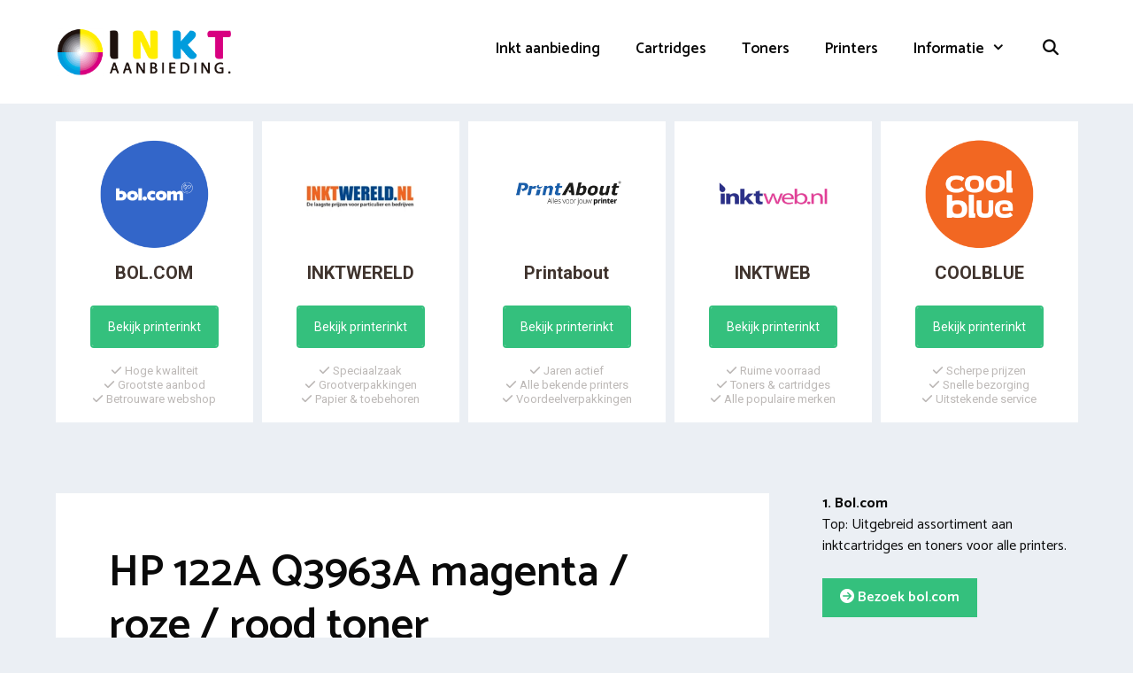

--- FILE ---
content_type: text/html; charset=UTF-8
request_url: https://www.inktaanbieding.nl/toner/hp/122a-q3963a-magenta-roze-rood/
body_size: 22845
content:
<!DOCTYPE html>
<html lang="nl-NL">
<head>
	<meta charset="UTF-8">
	<link rel="profile" href="https://gmpg.org/xfn/11">
	<meta name='robots' content='index, follow, max-image-preview:large, max-snippet:-1, max-video-preview:-1' />

	<!-- This site is optimized with the Yoast SEO plugin v26.7 - https://yoast.com/wordpress/plugins/seo/ -->
	<title>Goedkoopste HP 122A Q3963A Magenta toner bestellen 2026</title>
<link data-rocket-preload as="style" href="https://fonts.googleapis.com/css?family=Catamaran%3A300%2Cregular%2C500%2C600%2C700&#038;display=swap" rel="preload">
<link href="https://fonts.googleapis.com/css?family=Catamaran%3A300%2Cregular%2C500%2C600%2C700&#038;display=swap" media="print" onload="this.media=&#039;all&#039;" rel="stylesheet">
<noscript data-wpr-hosted-gf-parameters=""><link rel="stylesheet" href="https://fonts.googleapis.com/css?family=Catamaran%3A300%2Cregular%2C500%2C600%2C700&#038;display=swap"></noscript>
	<meta name="description" content="De beste HP 122A Q3963A toners aanbiedingen op Inktaanbieding.nl | Vergelijk 10+ shops incl. huismerk alternatief" />
	<link rel="canonical" href="https://www.inktaanbieding.nl/toner/hp/122a-q3963a-magenta-roze-rood/" />
	<meta property="og:locale" content="nl_NL" />
	<meta property="og:type" content="article" />
	<meta property="og:title" content="Goedkoopste HP 122A Q3963A Magenta toner bestellen 2026" />
	<meta property="og:description" content="De beste HP 122A Q3963A toners aanbiedingen op Inktaanbieding.nl | Vergelijk 10+ shops incl. huismerk alternatief" />
	<meta property="og:url" content="https://www.inktaanbieding.nl/toner/hp/122a-q3963a-magenta-roze-rood/" />
	<meta property="og:site_name" content="Inkt vergelijken" />
	<meta property="og:image" content="https://www.inktaanbieding.nl/wp-content/uploads/2020/08/hp-122a-q3963a-magenta-roze-rood-toner.jpg" />
	<meta name="twitter:card" content="summary_large_image" />
	<meta name="twitter:label1" content="Geschatte leestijd" />
	<meta name="twitter:data1" content="7 minuten" />
	<script type="application/ld+json" class="yoast-schema-graph">{"@context":"https://schema.org","@graph":[{"@type":"WebPage","@id":"https://www.inktaanbieding.nl/toner/hp/122a-q3963a-magenta-roze-rood/","url":"https://www.inktaanbieding.nl/toner/hp/122a-q3963a-magenta-roze-rood/","name":"Goedkoopste HP 122A Q3963A Magenta toner bestellen 2026","isPartOf":{"@id":"https://www.inktaanbieding.nl/#website"},"primaryImageOfPage":{"@id":"https://www.inktaanbieding.nl/toner/hp/122a-q3963a-magenta-roze-rood/#primaryimage"},"image":{"@id":"https://www.inktaanbieding.nl/toner/hp/122a-q3963a-magenta-roze-rood/#primaryimage"},"thumbnailUrl":"https://www.inktaanbieding.nl/wp-content/uploads/2020/08/hp-122a-q3963a-magenta-roze-rood-toner.jpg","datePublished":"2020-08-26T14:20:41+00:00","description":"De beste HP 122A Q3963A toners aanbiedingen op Inktaanbieding.nl | Vergelijk 10+ shops incl. huismerk alternatief","breadcrumb":{"@id":"https://www.inktaanbieding.nl/toner/hp/122a-q3963a-magenta-roze-rood/#breadcrumb"},"inLanguage":"nl-NL","potentialAction":[{"@type":"ReadAction","target":["https://www.inktaanbieding.nl/toner/hp/122a-q3963a-magenta-roze-rood/"]}]},{"@type":"ImageObject","inLanguage":"nl-NL","@id":"https://www.inktaanbieding.nl/toner/hp/122a-q3963a-magenta-roze-rood/#primaryimage","url":"https://www.inktaanbieding.nl/wp-content/uploads/2020/08/hp-122a-q3963a-magenta-roze-rood-toner.jpg","contentUrl":"https://www.inktaanbieding.nl/wp-content/uploads/2020/08/hp-122a-q3963a-magenta-roze-rood-toner.jpg"},{"@type":"BreadcrumbList","@id":"https://www.inktaanbieding.nl/toner/hp/122a-q3963a-magenta-roze-rood/#breadcrumb","itemListElement":[{"@type":"ListItem","position":1,"name":"Inkt vergelijken","item":"https://www.inktaanbieding.nl/"},{"@type":"ListItem","position":2,"name":"Toners","item":"https://www.inktaanbieding.nl/toner/"},{"@type":"ListItem","position":3,"name":"HP","item":"https://www.inktaanbieding.nl/toner/hp/"},{"@type":"ListItem","position":4,"name":"HP 122A Q3963A"}]},{"@type":"WebSite","@id":"https://www.inktaanbieding.nl/#website","url":"https://www.inktaanbieding.nl/","name":"Inkt vergelijken","description":"Inktcartridges, tones, printer en papier!","publisher":{"@id":"https://www.inktaanbieding.nl/#organization"},"potentialAction":[{"@type":"SearchAction","target":{"@type":"EntryPoint","urlTemplate":"https://www.inktaanbieding.nl/?s={search_term_string}"},"query-input":{"@type":"PropertyValueSpecification","valueRequired":true,"valueName":"search_term_string"}}],"inLanguage":"nl-NL"},{"@type":"Organization","@id":"https://www.inktaanbieding.nl/#organization","name":"Inkt vergelijken","url":"https://www.inktaanbieding.nl/","logo":{"@type":"ImageObject","inLanguage":"nl-NL","@id":"https://www.inktaanbieding.nl/#/schema/logo/image/","url":"https://www.inktaanbieding.nl/wp-content/uploads/2020/07/inkt-aanbieding-logo.png","contentUrl":"https://www.inktaanbieding.nl/wp-content/uploads/2020/07/inkt-aanbieding-logo.png","width":1253,"height":355,"caption":"Inkt vergelijken"},"image":{"@id":"https://www.inktaanbieding.nl/#/schema/logo/image/"}}]}</script>
	<!-- / Yoast SEO plugin. -->


<link rel='dns-prefetch' href='//cdnjs.cloudflare.com' />
<link rel='dns-prefetch' href='//fonts.googleapis.com' />
<link rel='dns-prefetch' href='//use.fontawesome.com' />
<link href='https://fonts.gstatic.com' crossorigin rel='preconnect' />
<link rel="alternate" type="application/rss+xml" title="Inkt vergelijken &raquo; feed" href="https://www.inktaanbieding.nl/feed/" />
<link rel="alternate" type="application/rss+xml" title="Inkt vergelijken &raquo; reacties feed" href="https://www.inktaanbieding.nl/comments/feed/" />
<link rel="alternate" type="application/rss+xml" title="Inkt vergelijken &raquo; HP 122A Q3963A reacties feed" href="https://www.inktaanbieding.nl/toner/hp/122a-q3963a-magenta-roze-rood/feed/" />
<link rel="alternate" title="oEmbed (JSON)" type="application/json+oembed" href="https://www.inktaanbieding.nl/wp-json/oembed/1.0/embed?url=https%3A%2F%2Fwww.inktaanbieding.nl%2Ftoner%2Fhp%2F122a-q3963a-magenta-roze-rood%2F" />
<link rel="alternate" title="oEmbed (XML)" type="text/xml+oembed" href="https://www.inktaanbieding.nl/wp-json/oembed/1.0/embed?url=https%3A%2F%2Fwww.inktaanbieding.nl%2Ftoner%2Fhp%2F122a-q3963a-magenta-roze-rood%2F&#038;format=xml" />
<style id='wp-img-auto-sizes-contain-inline-css' type='text/css'>
img:is([sizes=auto i],[sizes^="auto," i]){contain-intrinsic-size:3000px 1500px}
/*# sourceURL=wp-img-auto-sizes-contain-inline-css */
</style>

<style id='wp-emoji-styles-inline-css' type='text/css'>

	img.wp-smiley, img.emoji {
		display: inline !important;
		border: none !important;
		box-shadow: none !important;
		height: 1em !important;
		width: 1em !important;
		margin: 0 0.07em !important;
		vertical-align: -0.1em !important;
		background: none !important;
		padding: 0 !important;
	}
/*# sourceURL=wp-emoji-styles-inline-css */
</style>
<link rel='stylesheet' id='wp-block-library-css' href='https://www.inktaanbieding.nl/wp-includes/css/dist/block-library/style.min.css?ver=6.9' type='text/css' media='all' />
<style id='wp-block-image-inline-css' type='text/css'>
.wp-block-image>a,.wp-block-image>figure>a{display:inline-block}.wp-block-image img{box-sizing:border-box;height:auto;max-width:100%;vertical-align:bottom}@media not (prefers-reduced-motion){.wp-block-image img.hide{visibility:hidden}.wp-block-image img.show{animation:show-content-image .4s}}.wp-block-image[style*=border-radius] img,.wp-block-image[style*=border-radius]>a{border-radius:inherit}.wp-block-image.has-custom-border img{box-sizing:border-box}.wp-block-image.aligncenter{text-align:center}.wp-block-image.alignfull>a,.wp-block-image.alignwide>a{width:100%}.wp-block-image.alignfull img,.wp-block-image.alignwide img{height:auto;width:100%}.wp-block-image .aligncenter,.wp-block-image .alignleft,.wp-block-image .alignright,.wp-block-image.aligncenter,.wp-block-image.alignleft,.wp-block-image.alignright{display:table}.wp-block-image .aligncenter>figcaption,.wp-block-image .alignleft>figcaption,.wp-block-image .alignright>figcaption,.wp-block-image.aligncenter>figcaption,.wp-block-image.alignleft>figcaption,.wp-block-image.alignright>figcaption{caption-side:bottom;display:table-caption}.wp-block-image .alignleft{float:left;margin:.5em 1em .5em 0}.wp-block-image .alignright{float:right;margin:.5em 0 .5em 1em}.wp-block-image .aligncenter{margin-left:auto;margin-right:auto}.wp-block-image :where(figcaption){margin-bottom:1em;margin-top:.5em}.wp-block-image.is-style-circle-mask img{border-radius:9999px}@supports ((-webkit-mask-image:none) or (mask-image:none)) or (-webkit-mask-image:none){.wp-block-image.is-style-circle-mask img{border-radius:0;-webkit-mask-image:url('data:image/svg+xml;utf8,<svg viewBox="0 0 100 100" xmlns="http://www.w3.org/2000/svg"><circle cx="50" cy="50" r="50"/></svg>');mask-image:url('data:image/svg+xml;utf8,<svg viewBox="0 0 100 100" xmlns="http://www.w3.org/2000/svg"><circle cx="50" cy="50" r="50"/></svg>');mask-mode:alpha;-webkit-mask-position:center;mask-position:center;-webkit-mask-repeat:no-repeat;mask-repeat:no-repeat;-webkit-mask-size:contain;mask-size:contain}}:root :where(.wp-block-image.is-style-rounded img,.wp-block-image .is-style-rounded img){border-radius:9999px}.wp-block-image figure{margin:0}.wp-lightbox-container{display:flex;flex-direction:column;position:relative}.wp-lightbox-container img{cursor:zoom-in}.wp-lightbox-container img:hover+button{opacity:1}.wp-lightbox-container button{align-items:center;backdrop-filter:blur(16px) saturate(180%);background-color:#5a5a5a40;border:none;border-radius:4px;cursor:zoom-in;display:flex;height:20px;justify-content:center;opacity:0;padding:0;position:absolute;right:16px;text-align:center;top:16px;width:20px;z-index:100}@media not (prefers-reduced-motion){.wp-lightbox-container button{transition:opacity .2s ease}}.wp-lightbox-container button:focus-visible{outline:3px auto #5a5a5a40;outline:3px auto -webkit-focus-ring-color;outline-offset:3px}.wp-lightbox-container button:hover{cursor:pointer;opacity:1}.wp-lightbox-container button:focus{opacity:1}.wp-lightbox-container button:focus,.wp-lightbox-container button:hover,.wp-lightbox-container button:not(:hover):not(:active):not(.has-background){background-color:#5a5a5a40;border:none}.wp-lightbox-overlay{box-sizing:border-box;cursor:zoom-out;height:100vh;left:0;overflow:hidden;position:fixed;top:0;visibility:hidden;width:100%;z-index:100000}.wp-lightbox-overlay .close-button{align-items:center;cursor:pointer;display:flex;justify-content:center;min-height:40px;min-width:40px;padding:0;position:absolute;right:calc(env(safe-area-inset-right) + 16px);top:calc(env(safe-area-inset-top) + 16px);z-index:5000000}.wp-lightbox-overlay .close-button:focus,.wp-lightbox-overlay .close-button:hover,.wp-lightbox-overlay .close-button:not(:hover):not(:active):not(.has-background){background:none;border:none}.wp-lightbox-overlay .lightbox-image-container{height:var(--wp--lightbox-container-height);left:50%;overflow:hidden;position:absolute;top:50%;transform:translate(-50%,-50%);transform-origin:top left;width:var(--wp--lightbox-container-width);z-index:9999999999}.wp-lightbox-overlay .wp-block-image{align-items:center;box-sizing:border-box;display:flex;height:100%;justify-content:center;margin:0;position:relative;transform-origin:0 0;width:100%;z-index:3000000}.wp-lightbox-overlay .wp-block-image img{height:var(--wp--lightbox-image-height);min-height:var(--wp--lightbox-image-height);min-width:var(--wp--lightbox-image-width);width:var(--wp--lightbox-image-width)}.wp-lightbox-overlay .wp-block-image figcaption{display:none}.wp-lightbox-overlay button{background:none;border:none}.wp-lightbox-overlay .scrim{background-color:#fff;height:100%;opacity:.9;position:absolute;width:100%;z-index:2000000}.wp-lightbox-overlay.active{visibility:visible}@media not (prefers-reduced-motion){.wp-lightbox-overlay.active{animation:turn-on-visibility .25s both}.wp-lightbox-overlay.active img{animation:turn-on-visibility .35s both}.wp-lightbox-overlay.show-closing-animation:not(.active){animation:turn-off-visibility .35s both}.wp-lightbox-overlay.show-closing-animation:not(.active) img{animation:turn-off-visibility .25s both}.wp-lightbox-overlay.zoom.active{animation:none;opacity:1;visibility:visible}.wp-lightbox-overlay.zoom.active .lightbox-image-container{animation:lightbox-zoom-in .4s}.wp-lightbox-overlay.zoom.active .lightbox-image-container img{animation:none}.wp-lightbox-overlay.zoom.active .scrim{animation:turn-on-visibility .4s forwards}.wp-lightbox-overlay.zoom.show-closing-animation:not(.active){animation:none}.wp-lightbox-overlay.zoom.show-closing-animation:not(.active) .lightbox-image-container{animation:lightbox-zoom-out .4s}.wp-lightbox-overlay.zoom.show-closing-animation:not(.active) .lightbox-image-container img{animation:none}.wp-lightbox-overlay.zoom.show-closing-animation:not(.active) .scrim{animation:turn-off-visibility .4s forwards}}@keyframes show-content-image{0%{visibility:hidden}99%{visibility:hidden}to{visibility:visible}}@keyframes turn-on-visibility{0%{opacity:0}to{opacity:1}}@keyframes turn-off-visibility{0%{opacity:1;visibility:visible}99%{opacity:0;visibility:visible}to{opacity:0;visibility:hidden}}@keyframes lightbox-zoom-in{0%{transform:translate(calc((-100vw + var(--wp--lightbox-scrollbar-width))/2 + var(--wp--lightbox-initial-left-position)),calc(-50vh + var(--wp--lightbox-initial-top-position))) scale(var(--wp--lightbox-scale))}to{transform:translate(-50%,-50%) scale(1)}}@keyframes lightbox-zoom-out{0%{transform:translate(-50%,-50%) scale(1);visibility:visible}99%{visibility:visible}to{transform:translate(calc((-100vw + var(--wp--lightbox-scrollbar-width))/2 + var(--wp--lightbox-initial-left-position)),calc(-50vh + var(--wp--lightbox-initial-top-position))) scale(var(--wp--lightbox-scale));visibility:hidden}}
/*# sourceURL=https://www.inktaanbieding.nl/wp-includes/blocks/image/style.min.css */
</style>
<style id='wp-block-columns-inline-css' type='text/css'>
.wp-block-columns{box-sizing:border-box;display:flex;flex-wrap:wrap!important}@media (min-width:782px){.wp-block-columns{flex-wrap:nowrap!important}}.wp-block-columns{align-items:normal!important}.wp-block-columns.are-vertically-aligned-top{align-items:flex-start}.wp-block-columns.are-vertically-aligned-center{align-items:center}.wp-block-columns.are-vertically-aligned-bottom{align-items:flex-end}@media (max-width:781px){.wp-block-columns:not(.is-not-stacked-on-mobile)>.wp-block-column{flex-basis:100%!important}}@media (min-width:782px){.wp-block-columns:not(.is-not-stacked-on-mobile)>.wp-block-column{flex-basis:0;flex-grow:1}.wp-block-columns:not(.is-not-stacked-on-mobile)>.wp-block-column[style*=flex-basis]{flex-grow:0}}.wp-block-columns.is-not-stacked-on-mobile{flex-wrap:nowrap!important}.wp-block-columns.is-not-stacked-on-mobile>.wp-block-column{flex-basis:0;flex-grow:1}.wp-block-columns.is-not-stacked-on-mobile>.wp-block-column[style*=flex-basis]{flex-grow:0}:where(.wp-block-columns){margin-bottom:1.75em}:where(.wp-block-columns.has-background){padding:1.25em 2.375em}.wp-block-column{flex-grow:1;min-width:0;overflow-wrap:break-word;word-break:break-word}.wp-block-column.is-vertically-aligned-top{align-self:flex-start}.wp-block-column.is-vertically-aligned-center{align-self:center}.wp-block-column.is-vertically-aligned-bottom{align-self:flex-end}.wp-block-column.is-vertically-aligned-stretch{align-self:stretch}.wp-block-column.is-vertically-aligned-bottom,.wp-block-column.is-vertically-aligned-center,.wp-block-column.is-vertically-aligned-top{width:100%}
/*# sourceURL=https://www.inktaanbieding.nl/wp-includes/blocks/columns/style.min.css */
</style>
<style id='wp-block-separator-inline-css' type='text/css'>
@charset "UTF-8";.wp-block-separator{border:none;border-top:2px solid}:root :where(.wp-block-separator.is-style-dots){height:auto;line-height:1;text-align:center}:root :where(.wp-block-separator.is-style-dots):before{color:currentColor;content:"···";font-family:serif;font-size:1.5em;letter-spacing:2em;padding-left:2em}.wp-block-separator.is-style-dots{background:none!important;border:none!important}
/*# sourceURL=https://www.inktaanbieding.nl/wp-includes/blocks/separator/style.min.css */
</style>
<style id='wp-block-table-inline-css' type='text/css'>
.wp-block-table{overflow-x:auto}.wp-block-table table{border-collapse:collapse;width:100%}.wp-block-table thead{border-bottom:3px solid}.wp-block-table tfoot{border-top:3px solid}.wp-block-table td,.wp-block-table th{border:1px solid;padding:.5em}.wp-block-table .has-fixed-layout{table-layout:fixed;width:100%}.wp-block-table .has-fixed-layout td,.wp-block-table .has-fixed-layout th{word-break:break-word}.wp-block-table.aligncenter,.wp-block-table.alignleft,.wp-block-table.alignright{display:table;width:auto}.wp-block-table.aligncenter td,.wp-block-table.aligncenter th,.wp-block-table.alignleft td,.wp-block-table.alignleft th,.wp-block-table.alignright td,.wp-block-table.alignright th{word-break:break-word}.wp-block-table .has-subtle-light-gray-background-color{background-color:#f3f4f5}.wp-block-table .has-subtle-pale-green-background-color{background-color:#e9fbe5}.wp-block-table .has-subtle-pale-blue-background-color{background-color:#e7f5fe}.wp-block-table .has-subtle-pale-pink-background-color{background-color:#fcf0ef}.wp-block-table.is-style-stripes{background-color:initial;border-collapse:inherit;border-spacing:0}.wp-block-table.is-style-stripes tbody tr:nth-child(odd){background-color:#f0f0f0}.wp-block-table.is-style-stripes.has-subtle-light-gray-background-color tbody tr:nth-child(odd){background-color:#f3f4f5}.wp-block-table.is-style-stripes.has-subtle-pale-green-background-color tbody tr:nth-child(odd){background-color:#e9fbe5}.wp-block-table.is-style-stripes.has-subtle-pale-blue-background-color tbody tr:nth-child(odd){background-color:#e7f5fe}.wp-block-table.is-style-stripes.has-subtle-pale-pink-background-color tbody tr:nth-child(odd){background-color:#fcf0ef}.wp-block-table.is-style-stripes td,.wp-block-table.is-style-stripes th{border-color:#0000}.wp-block-table.is-style-stripes{border-bottom:1px solid #f0f0f0}.wp-block-table .has-border-color td,.wp-block-table .has-border-color th,.wp-block-table .has-border-color tr,.wp-block-table .has-border-color>*{border-color:inherit}.wp-block-table table[style*=border-top-color] tr:first-child,.wp-block-table table[style*=border-top-color] tr:first-child td,.wp-block-table table[style*=border-top-color] tr:first-child th,.wp-block-table table[style*=border-top-color]>*,.wp-block-table table[style*=border-top-color]>* td,.wp-block-table table[style*=border-top-color]>* th{border-top-color:inherit}.wp-block-table table[style*=border-top-color] tr:not(:first-child){border-top-color:initial}.wp-block-table table[style*=border-right-color] td:last-child,.wp-block-table table[style*=border-right-color] th,.wp-block-table table[style*=border-right-color] tr,.wp-block-table table[style*=border-right-color]>*{border-right-color:inherit}.wp-block-table table[style*=border-bottom-color] tr:last-child,.wp-block-table table[style*=border-bottom-color] tr:last-child td,.wp-block-table table[style*=border-bottom-color] tr:last-child th,.wp-block-table table[style*=border-bottom-color]>*,.wp-block-table table[style*=border-bottom-color]>* td,.wp-block-table table[style*=border-bottom-color]>* th{border-bottom-color:inherit}.wp-block-table table[style*=border-bottom-color] tr:not(:last-child){border-bottom-color:initial}.wp-block-table table[style*=border-left-color] td:first-child,.wp-block-table table[style*=border-left-color] th,.wp-block-table table[style*=border-left-color] tr,.wp-block-table table[style*=border-left-color]>*{border-left-color:inherit}.wp-block-table table[style*=border-style] td,.wp-block-table table[style*=border-style] th,.wp-block-table table[style*=border-style] tr,.wp-block-table table[style*=border-style]>*{border-style:inherit}.wp-block-table table[style*=border-width] td,.wp-block-table table[style*=border-width] th,.wp-block-table table[style*=border-width] tr,.wp-block-table table[style*=border-width]>*{border-style:inherit;border-width:inherit}
/*# sourceURL=https://www.inktaanbieding.nl/wp-includes/blocks/table/style.min.css */
</style>
<style id='global-styles-inline-css' type='text/css'>
:root{--wp--preset--aspect-ratio--square: 1;--wp--preset--aspect-ratio--4-3: 4/3;--wp--preset--aspect-ratio--3-4: 3/4;--wp--preset--aspect-ratio--3-2: 3/2;--wp--preset--aspect-ratio--2-3: 2/3;--wp--preset--aspect-ratio--16-9: 16/9;--wp--preset--aspect-ratio--9-16: 9/16;--wp--preset--color--black: #000000;--wp--preset--color--cyan-bluish-gray: #abb8c3;--wp--preset--color--white: #ffffff;--wp--preset--color--pale-pink: #f78da7;--wp--preset--color--vivid-red: #cf2e2e;--wp--preset--color--luminous-vivid-orange: #ff6900;--wp--preset--color--luminous-vivid-amber: #fcb900;--wp--preset--color--light-green-cyan: #7bdcb5;--wp--preset--color--vivid-green-cyan: #00d084;--wp--preset--color--pale-cyan-blue: #8ed1fc;--wp--preset--color--vivid-cyan-blue: #0693e3;--wp--preset--color--vivid-purple: #9b51e0;--wp--preset--gradient--vivid-cyan-blue-to-vivid-purple: linear-gradient(135deg,rgb(6,147,227) 0%,rgb(155,81,224) 100%);--wp--preset--gradient--light-green-cyan-to-vivid-green-cyan: linear-gradient(135deg,rgb(122,220,180) 0%,rgb(0,208,130) 100%);--wp--preset--gradient--luminous-vivid-amber-to-luminous-vivid-orange: linear-gradient(135deg,rgb(252,185,0) 0%,rgb(255,105,0) 100%);--wp--preset--gradient--luminous-vivid-orange-to-vivid-red: linear-gradient(135deg,rgb(255,105,0) 0%,rgb(207,46,46) 100%);--wp--preset--gradient--very-light-gray-to-cyan-bluish-gray: linear-gradient(135deg,rgb(238,238,238) 0%,rgb(169,184,195) 100%);--wp--preset--gradient--cool-to-warm-spectrum: linear-gradient(135deg,rgb(74,234,220) 0%,rgb(151,120,209) 20%,rgb(207,42,186) 40%,rgb(238,44,130) 60%,rgb(251,105,98) 80%,rgb(254,248,76) 100%);--wp--preset--gradient--blush-light-purple: linear-gradient(135deg,rgb(255,206,236) 0%,rgb(152,150,240) 100%);--wp--preset--gradient--blush-bordeaux: linear-gradient(135deg,rgb(254,205,165) 0%,rgb(254,45,45) 50%,rgb(107,0,62) 100%);--wp--preset--gradient--luminous-dusk: linear-gradient(135deg,rgb(255,203,112) 0%,rgb(199,81,192) 50%,rgb(65,88,208) 100%);--wp--preset--gradient--pale-ocean: linear-gradient(135deg,rgb(255,245,203) 0%,rgb(182,227,212) 50%,rgb(51,167,181) 100%);--wp--preset--gradient--electric-grass: linear-gradient(135deg,rgb(202,248,128) 0%,rgb(113,206,126) 100%);--wp--preset--gradient--midnight: linear-gradient(135deg,rgb(2,3,129) 0%,rgb(40,116,252) 100%);--wp--preset--font-size--small: 13px;--wp--preset--font-size--medium: 20px;--wp--preset--font-size--large: 36px;--wp--preset--font-size--x-large: 42px;--wp--preset--spacing--20: 0.44rem;--wp--preset--spacing--30: 0.67rem;--wp--preset--spacing--40: 1rem;--wp--preset--spacing--50: 1.5rem;--wp--preset--spacing--60: 2.25rem;--wp--preset--spacing--70: 3.38rem;--wp--preset--spacing--80: 5.06rem;--wp--preset--shadow--natural: 6px 6px 9px rgba(0, 0, 0, 0.2);--wp--preset--shadow--deep: 12px 12px 50px rgba(0, 0, 0, 0.4);--wp--preset--shadow--sharp: 6px 6px 0px rgba(0, 0, 0, 0.2);--wp--preset--shadow--outlined: 6px 6px 0px -3px rgb(255, 255, 255), 6px 6px rgb(0, 0, 0);--wp--preset--shadow--crisp: 6px 6px 0px rgb(0, 0, 0);}:where(.is-layout-flex){gap: 0.5em;}:where(.is-layout-grid){gap: 0.5em;}body .is-layout-flex{display: flex;}.is-layout-flex{flex-wrap: wrap;align-items: center;}.is-layout-flex > :is(*, div){margin: 0;}body .is-layout-grid{display: grid;}.is-layout-grid > :is(*, div){margin: 0;}:where(.wp-block-columns.is-layout-flex){gap: 2em;}:where(.wp-block-columns.is-layout-grid){gap: 2em;}:where(.wp-block-post-template.is-layout-flex){gap: 1.25em;}:where(.wp-block-post-template.is-layout-grid){gap: 1.25em;}.has-black-color{color: var(--wp--preset--color--black) !important;}.has-cyan-bluish-gray-color{color: var(--wp--preset--color--cyan-bluish-gray) !important;}.has-white-color{color: var(--wp--preset--color--white) !important;}.has-pale-pink-color{color: var(--wp--preset--color--pale-pink) !important;}.has-vivid-red-color{color: var(--wp--preset--color--vivid-red) !important;}.has-luminous-vivid-orange-color{color: var(--wp--preset--color--luminous-vivid-orange) !important;}.has-luminous-vivid-amber-color{color: var(--wp--preset--color--luminous-vivid-amber) !important;}.has-light-green-cyan-color{color: var(--wp--preset--color--light-green-cyan) !important;}.has-vivid-green-cyan-color{color: var(--wp--preset--color--vivid-green-cyan) !important;}.has-pale-cyan-blue-color{color: var(--wp--preset--color--pale-cyan-blue) !important;}.has-vivid-cyan-blue-color{color: var(--wp--preset--color--vivid-cyan-blue) !important;}.has-vivid-purple-color{color: var(--wp--preset--color--vivid-purple) !important;}.has-black-background-color{background-color: var(--wp--preset--color--black) !important;}.has-cyan-bluish-gray-background-color{background-color: var(--wp--preset--color--cyan-bluish-gray) !important;}.has-white-background-color{background-color: var(--wp--preset--color--white) !important;}.has-pale-pink-background-color{background-color: var(--wp--preset--color--pale-pink) !important;}.has-vivid-red-background-color{background-color: var(--wp--preset--color--vivid-red) !important;}.has-luminous-vivid-orange-background-color{background-color: var(--wp--preset--color--luminous-vivid-orange) !important;}.has-luminous-vivid-amber-background-color{background-color: var(--wp--preset--color--luminous-vivid-amber) !important;}.has-light-green-cyan-background-color{background-color: var(--wp--preset--color--light-green-cyan) !important;}.has-vivid-green-cyan-background-color{background-color: var(--wp--preset--color--vivid-green-cyan) !important;}.has-pale-cyan-blue-background-color{background-color: var(--wp--preset--color--pale-cyan-blue) !important;}.has-vivid-cyan-blue-background-color{background-color: var(--wp--preset--color--vivid-cyan-blue) !important;}.has-vivid-purple-background-color{background-color: var(--wp--preset--color--vivid-purple) !important;}.has-black-border-color{border-color: var(--wp--preset--color--black) !important;}.has-cyan-bluish-gray-border-color{border-color: var(--wp--preset--color--cyan-bluish-gray) !important;}.has-white-border-color{border-color: var(--wp--preset--color--white) !important;}.has-pale-pink-border-color{border-color: var(--wp--preset--color--pale-pink) !important;}.has-vivid-red-border-color{border-color: var(--wp--preset--color--vivid-red) !important;}.has-luminous-vivid-orange-border-color{border-color: var(--wp--preset--color--luminous-vivid-orange) !important;}.has-luminous-vivid-amber-border-color{border-color: var(--wp--preset--color--luminous-vivid-amber) !important;}.has-light-green-cyan-border-color{border-color: var(--wp--preset--color--light-green-cyan) !important;}.has-vivid-green-cyan-border-color{border-color: var(--wp--preset--color--vivid-green-cyan) !important;}.has-pale-cyan-blue-border-color{border-color: var(--wp--preset--color--pale-cyan-blue) !important;}.has-vivid-cyan-blue-border-color{border-color: var(--wp--preset--color--vivid-cyan-blue) !important;}.has-vivid-purple-border-color{border-color: var(--wp--preset--color--vivid-purple) !important;}.has-vivid-cyan-blue-to-vivid-purple-gradient-background{background: var(--wp--preset--gradient--vivid-cyan-blue-to-vivid-purple) !important;}.has-light-green-cyan-to-vivid-green-cyan-gradient-background{background: var(--wp--preset--gradient--light-green-cyan-to-vivid-green-cyan) !important;}.has-luminous-vivid-amber-to-luminous-vivid-orange-gradient-background{background: var(--wp--preset--gradient--luminous-vivid-amber-to-luminous-vivid-orange) !important;}.has-luminous-vivid-orange-to-vivid-red-gradient-background{background: var(--wp--preset--gradient--luminous-vivid-orange-to-vivid-red) !important;}.has-very-light-gray-to-cyan-bluish-gray-gradient-background{background: var(--wp--preset--gradient--very-light-gray-to-cyan-bluish-gray) !important;}.has-cool-to-warm-spectrum-gradient-background{background: var(--wp--preset--gradient--cool-to-warm-spectrum) !important;}.has-blush-light-purple-gradient-background{background: var(--wp--preset--gradient--blush-light-purple) !important;}.has-blush-bordeaux-gradient-background{background: var(--wp--preset--gradient--blush-bordeaux) !important;}.has-luminous-dusk-gradient-background{background: var(--wp--preset--gradient--luminous-dusk) !important;}.has-pale-ocean-gradient-background{background: var(--wp--preset--gradient--pale-ocean) !important;}.has-electric-grass-gradient-background{background: var(--wp--preset--gradient--electric-grass) !important;}.has-midnight-gradient-background{background: var(--wp--preset--gradient--midnight) !important;}.has-small-font-size{font-size: var(--wp--preset--font-size--small) !important;}.has-medium-font-size{font-size: var(--wp--preset--font-size--medium) !important;}.has-large-font-size{font-size: var(--wp--preset--font-size--large) !important;}.has-x-large-font-size{font-size: var(--wp--preset--font-size--x-large) !important;}
:where(.wp-block-columns.is-layout-flex){gap: 2em;}:where(.wp-block-columns.is-layout-grid){gap: 2em;}
/*# sourceURL=global-styles-inline-css */
</style>
<style id='core-block-supports-inline-css' type='text/css'>
.wp-container-core-columns-is-layout-9d6595d7{flex-wrap:nowrap;}
/*# sourceURL=core-block-supports-inline-css */
</style>

<style id='classic-theme-styles-inline-css' type='text/css'>
/*! This file is auto-generated */
.wp-block-button__link{color:#fff;background-color:#32373c;border-radius:9999px;box-shadow:none;text-decoration:none;padding:calc(.667em + 2px) calc(1.333em + 2px);font-size:1.125em}.wp-block-file__button{background:#32373c;color:#fff;text-decoration:none}
/*# sourceURL=/wp-includes/css/classic-themes.min.css */
</style>
<style id='font-awesome-svg-styles-default-inline-css' type='text/css'>
.svg-inline--fa {
  display: inline-block;
  height: 1em;
  overflow: visible;
  vertical-align: -.125em;
}
/*# sourceURL=font-awesome-svg-styles-default-inline-css */
</style>
<link data-minify="1" rel='stylesheet' id='font-awesome-svg-styles-css' href='https://www.inktaanbieding.nl/wp-content/cache/min/1/wp-content/uploads/font-awesome/v6.2.1/css/svg-with-js.css?ver=1740994997' type='text/css' media='all' />
<style id='font-awesome-svg-styles-inline-css' type='text/css'>
   .wp-block-font-awesome-icon svg::before,
   .wp-rich-text-font-awesome-icon svg::before {content: unset;}
/*# sourceURL=font-awesome-svg-styles-inline-css */
</style>
<link data-minify="1" rel='stylesheet' id='go-pricing-styles-css' href='https://www.inktaanbieding.nl/wp-content/cache/min/1/wp-content/plugins/go_pricing/assets/css/go_pricing_styles.css?ver=1674122414' type='text/css' media='all' />
<link data-minify="1" rel='stylesheet' id='wpsm-comptable-styles-css' href='https://www.inktaanbieding.nl/wp-content/cache/min/1/wp-content/plugins/table-maker/css/style.css?ver=1674122414' type='text/css' media='all' />
<link rel='stylesheet' id='generate-style-css' href='https://www.inktaanbieding.nl/wp-content/themes/generatepress/css/all.min.css?ver=2.4.0' type='text/css' media='all' />
<style id='generate-style-inline-css' type='text/css'>
.entry-header .entry-meta {display:none;}.no-featured-image-padding .featured-image {margin-left:-60px;margin-right:-60px;}.post-image-above-header .no-featured-image-padding .inside-article .featured-image {margin-top:-60px;}@media (max-width:768px){.no-featured-image-padding .featured-image {margin-left:-30px;margin-right:-30px;}.post-image-above-header .no-featured-image-padding .inside-article .featured-image {margin-top:-30px;}}
body{background-color:#ebeff4;color:#0a0a0a;}a, a:visited{color:#1e73be;}a:hover, a:focus, a:active{color:#000000;}body .grid-container{max-width:1155px;}.wp-block-group__inner-container{max-width:1155px;margin-left:auto;margin-right:auto;}.site-header .header-image{width:200px;}body, button, input, select, textarea{font-family:"Catamaran", sans-serif;font-size:18px;}.entry-content > [class*="wp-block-"]:not(:last-child){margin-bottom:1.5em;}.main-title{font-size:28px;}.main-navigation a, .menu-toggle{font-weight:600;font-size:17px;}.main-navigation .main-nav ul ul li a{font-size:14px;}.widget-title{font-weight:600;font-size:19px;margin-bottom:15px;}.sidebar .widget, .footer-widgets .widget{font-size:16px;}button:not(.menu-toggle),html input[type="button"],input[type="reset"],input[type="submit"],.button,.button:visited,.wp-block-button .wp-block-button__link{font-weight:600;}h1{font-weight:600;font-size:50px;}h2{font-weight:600;font-size:40px;}@media (max-width:768px){.main-title{font-size:20px;}h1{font-size:30px;}h2{font-size:25px;}}.top-bar{background-color:#636363;color:#ffffff;}.top-bar a,.top-bar a:visited{color:#ffffff;}.top-bar a:hover{color:#303030;}.site-header{background-color:#ffffff;color:#3a3a3a;}.site-header a,.site-header a:visited{color:#3a3a3a;}.main-title a,.main-title a:hover,.main-title a:visited{color:#222222;}.site-description{color:#757575;}.main-navigation,.main-navigation ul ul{background-color:#ffffff;}.main-navigation .main-nav ul li a,.menu-toggle{color:#0a0a0a;}.main-navigation .main-nav ul li:hover > a,.main-navigation .main-nav ul li:focus > a, .main-navigation .main-nav ul li.sfHover > a{color:#1e73be;background-color:#ffffff;}button.menu-toggle:hover,button.menu-toggle:focus,.main-navigation .mobile-bar-items a,.main-navigation .mobile-bar-items a:hover,.main-navigation .mobile-bar-items a:focus{color:#0a0a0a;}.main-navigation .main-nav ul li[class*="current-menu-"] > a{background-color:#ffffff;}.main-navigation .main-nav ul li[class*="current-menu-"] > a:hover,.main-navigation .main-nav ul li[class*="current-menu-"].sfHover > a{background-color:#ffffff;}.navigation-search input[type="search"],.navigation-search input[type="search"]:active, .navigation-search input[type="search"]:focus, .main-navigation .main-nav ul li.search-item.active > a{color:#1e73be;background-color:#ffffff;}.main-navigation ul ul{background-color:#0a0a0a;}.main-navigation .main-nav ul ul li a{color:#ffffff;}.main-navigation .main-nav ul ul li:hover > a,.main-navigation .main-nav ul ul li:focus > a,.main-navigation .main-nav ul ul li.sfHover > a{color:#ffffff;background-color:#4f4f4f;}.main-navigation .main-nav ul ul li[class*="current-menu-"] > a{background-color:#4f4f4f;}.main-navigation .main-nav ul ul li[class*="current-menu-"] > a:hover,.main-navigation .main-nav ul ul li[class*="current-menu-"].sfHover > a{background-color:#4f4f4f;}.separate-containers .inside-article, .separate-containers .comments-area, .separate-containers .page-header, .one-container .container, .separate-containers .paging-navigation, .inside-page-header{background-color:#ffffff;}.entry-title a,.entry-title a:visited{color:#0a0a0a;}.entry-meta{color:#595959;}.entry-meta a,.entry-meta a:visited{color:#595959;}.entry-meta a:hover{color:#1e73be;}.sidebar .widget a,.sidebar .widget a:visited{color:#566e7c;}.sidebar .widget a:hover{color:#0a0a0a;}.sidebar .widget .widget-title{color:#000000;}.footer-widgets{color:#ffffff;background-color:rgba(39,44,48,0.96);}.footer-widgets a,.footer-widgets a:visited{color:#f4f4f4;}.footer-widgets a:hover{color:#ededed;}.footer-widgets .widget-title{color:#ffffff;}.site-info{color:#ffffff;background-color:#272c30;}.site-info a,.site-info a:visited{color:#ffffff;}.site-info a:hover{color:#606060;}.footer-bar .widget_nav_menu .current-menu-item a{color:#606060;}input[type="text"],input[type="email"],input[type="url"],input[type="password"],input[type="search"],input[type="tel"],input[type="number"],textarea,select{color:#0a0a0a;background-color:#ffffff;border-color:#0a0909;}input[type="text"]:focus,input[type="email"]:focus,input[type="url"]:focus,input[type="password"]:focus,input[type="search"]:focus,input[type="tel"]:focus,input[type="number"]:focus,textarea:focus,select:focus{color:#666666;background-color:#ffffff;border-color:#1e73be;}button,html input[type="button"],input[type="reset"],input[type="submit"],a.button,a.button:visited,a.wp-block-button__link:not(.has-background){color:#0a0a0a;background-color:#ffffff;}button:hover,html input[type="button"]:hover,input[type="reset"]:hover,input[type="submit"]:hover,a.button:hover,button:focus,html input[type="button"]:focus,input[type="reset"]:focus,input[type="submit"]:focus,a.button:focus,a.wp-block-button__link:not(.has-background):active,a.wp-block-button__link:not(.has-background):focus,a.wp-block-button__link:not(.has-background):hover{color:#1e73be;background-color:#ffffff;}.generate-back-to-top,.generate-back-to-top:visited{background-color:rgba( 0,0,0,0.4 );color:#ffffff;}.generate-back-to-top:hover,.generate-back-to-top:focus{background-color:rgba( 0,0,0,0.6 );color:#ffffff;}.inside-header{padding:30px 60px 30px 60px;}.separate-containers .inside-article, .separate-containers .comments-area, .separate-containers .page-header, .separate-containers .paging-navigation, .one-container .site-content, .inside-page-header{padding:60px;}.wp-block-group__inner-container{padding:60px;}.entry-content .alignwide, body:not(.no-sidebar) .entry-content .alignfull{margin-left:-60px;width:calc(100% + 120px);max-width:calc(100% + 120px);}.one-container.right-sidebar .site-main,.one-container.both-right .site-main{margin-right:60px;}.one-container.left-sidebar .site-main,.one-container.both-left .site-main{margin-left:60px;}.one-container.both-sidebars .site-main{margin:0px 60px 0px 60px;}.separate-containers .widget, .separate-containers .site-main > *, .separate-containers .page-header, .widget-area .main-navigation{margin-bottom:60px;}.separate-containers .site-main{margin:60px;}.both-right.separate-containers .inside-left-sidebar{margin-right:30px;}.both-right.separate-containers .inside-right-sidebar{margin-left:30px;}.both-left.separate-containers .inside-left-sidebar{margin-right:30px;}.both-left.separate-containers .inside-right-sidebar{margin-left:30px;}.separate-containers .page-header-image, .separate-containers .page-header-contained, .separate-containers .page-header-image-single, .separate-containers .page-header-content-single{margin-top:60px;}.separate-containers .inside-right-sidebar, .separate-containers .inside-left-sidebar{margin-top:60px;margin-bottom:60px;}.main-navigation .main-nav ul li a,.menu-toggle,.main-navigation .mobile-bar-items a{line-height:50px;}.navigation-search input{height:50px;}.rtl .menu-item-has-children .dropdown-menu-toggle{padding-left:20px;}.rtl .main-navigation .main-nav ul li.menu-item-has-children > a{padding-right:20px;}.widget-area .widget{padding:0px;}.footer-widgets{padding:60px;}.site-info{padding:60px 20px 60px 20px;}@media (max-width:768px){.separate-containers .inside-article, .separate-containers .comments-area, .separate-containers .page-header, .separate-containers .paging-navigation, .one-container .site-content, .inside-page-header{padding:30px;}.entry-content .alignwide, body:not(.no-sidebar) .entry-content .alignfull{margin-left:-30px;width:calc(100% + 60px);max-width:calc(100% + 60px);}}/* End cached CSS */@media (max-width: 768px){.main-navigation .menu-toggle,.main-navigation .mobile-bar-items,.sidebar-nav-mobile:not(#sticky-placeholder){display:block;}.main-navigation ul,.gen-sidebar-nav{display:none;}[class*="nav-float-"] .site-header .inside-header > *{float:none;clear:both;}}@font-face {font-family: "GeneratePress";src:  url("https://www.inktaanbieding.nl/wp-content/themes/generatepress/fonts/generatepress.eot");src:  url("https://www.inktaanbieding.nl/wp-content/themes/generatepress/fonts/generatepress.eot#iefix") format("embedded-opentype"),  url("https://www.inktaanbieding.nl/wp-content/themes/generatepress/fonts/generatepress.woff2") format("woff2"),  url("https://www.inktaanbieding.nl/wp-content/themes/generatepress/fonts/generatepress.woff") format("woff"),  url("https://www.inktaanbieding.nl/wp-content/themes/generatepress/fonts/generatepress.ttf") format("truetype"),  url("https://www.inktaanbieding.nl/wp-content/themes/generatepress/fonts/generatepress.svg#GeneratePress") format("svg");font-weight: normal;font-style: normal;}.main-navigation .slideout-toggle a:before,.slide-opened .slideout-overlay .slideout-exit:before {font-family: GeneratePress;}.slideout-navigation .dropdown-menu-toggle:before {content: "\f107" !important;}.slideout-navigation .sfHover > a .dropdown-menu-toggle:before {content: "\f106" !important;}
.dynamic-author-image-rounded{border-radius:100%;}.dynamic-featured-image, .dynamic-author-image{vertical-align:middle;}.one-container.blog .dynamic-content-template:not(:last-child), .one-container.archive .dynamic-content-template:not(:last-child){padding-bottom:0px;}.dynamic-entry-excerpt > p:last-child{margin-bottom:0px;}
.navigation-branding .main-title{font-weight:bold;text-transform:none;font-size:28px;}@media (max-width: 768px){.navigation-branding .main-title{font-size:20px;}}
.page-hero{box-sizing:border-box;}.inside-page-hero > *:last-child{margin-bottom:0px;}.page-hero time.updated{display:none;}
/*# sourceURL=generate-style-inline-css */
</style>
<link data-minify="1" rel='stylesheet' id='font-awesome-official-css' href='https://www.inktaanbieding.nl/wp-content/cache/min/1/releases/v6.2.1/css/all.css?ver=1674122414' type='text/css' media='all' crossorigin="anonymous" />
<link data-minify="1" rel='stylesheet' id='go-pricing-yet-styles-css' href='https://www.inktaanbieding.nl/wp-content/cache/min/1/wp-content/plugins/go_pricing_yet/assets/css/yet_styles.css?ver=1674122414' type='text/css' media='all' />
<link data-minify="1" rel='stylesheet' id='generateblocks-css' href='https://www.inktaanbieding.nl/wp-content/cache/min/1/wp-content/uploads/generateblocks/style-11972.css?ver=1674304122' type='text/css' media='all' />
<link rel='stylesheet' id='generate-offside-css' href='https://www.inktaanbieding.nl/wp-content/plugins/gp-premium/menu-plus/functions/css/offside.min.css?ver=2.5.5' type='text/css' media='all' />
<style id='generate-offside-inline-css' type='text/css'>
:root{--gp-slideout-width:265px;}.slideout-navigation.main-navigation .main-nav ul li a{font-weight:normal;text-transform:none;}.slideout-navigation.main-navigation.do-overlay .main-nav ul ul li a{font-size:1em;}.slideout-navigation, .slideout-navigation a{color:#0a0a0a;}.slideout-navigation button.slideout-exit{color:#0a0a0a;padding-left:20px;padding-right:20px;}.slideout-navigation .dropdown-menu-toggle:before{content:"\f107";}.slideout-navigation .sfHover > a .dropdown-menu-toggle:before{content:"\f106";}@media (max-width: 768px){.menu-bar-item.slideout-toggle{display:none;}}
/*# sourceURL=generate-offside-inline-css */
</style>
<link data-minify="1" rel='stylesheet' id='gp-premium-icons-css' href='https://www.inktaanbieding.nl/wp-content/cache/min/1/wp-content/plugins/gp-premium/general/icons/icons.min.css?ver=1674122414' type='text/css' media='all' />
<link rel='stylesheet' id='generate-navigation-branding-css' href='https://www.inktaanbieding.nl/wp-content/plugins/gp-premium/menu-plus/functions/css/navigation-branding.min.css?ver=2.5.5' type='text/css' media='all' />
<style id='generate-navigation-branding-inline-css' type='text/css'>
@media (max-width: 768px){.site-header, #site-navigation, #sticky-navigation{display:none !important;opacity:0.0;}#mobile-header{display:block !important;width:100% !important;}#mobile-header .main-nav > ul{display:none;}#mobile-header.toggled .main-nav > ul, #mobile-header .menu-toggle, #mobile-header .mobile-bar-items{display:block;}#mobile-header .main-nav{-ms-flex:0 0 100%;flex:0 0 100%;-webkit-box-ordinal-group:5;-ms-flex-order:4;order:4;}}.navigation-branding img, .site-logo.mobile-header-logo img{height:50px;width:auto;}.navigation-branding .main-title{line-height:50px;}@media (max-width: 1165px){#site-navigation .navigation-branding, #sticky-navigation .navigation-branding{margin-left:10px;}}@media (max-width: 768px){.main-navigation:not(.slideout-navigation) .main-nav{-ms-flex:0 0 100%;flex:0 0 100%;}.main-navigation:not(.slideout-navigation) .inside-navigation{-ms-flex-wrap:wrap;flex-wrap:wrap;display:-webkit-box;display:-ms-flexbox;display:flex;}.nav-aligned-center .navigation-branding, .nav-aligned-left .navigation-branding{margin-right:auto;}.nav-aligned-center  .main-navigation.has-branding:not(.slideout-navigation) .inside-navigation .main-nav,.nav-aligned-center  .main-navigation.has-sticky-branding.navigation-stick .inside-navigation .main-nav,.nav-aligned-left  .main-navigation.has-branding:not(.slideout-navigation) .inside-navigation .main-nav,.nav-aligned-left  .main-navigation.has-sticky-branding.navigation-stick .inside-navigation .main-nav{margin-right:0px;}}
/*# sourceURL=generate-navigation-branding-inline-css */
</style>
<link data-minify="1" rel='stylesheet' id='font-awesome-official-v4shim-css' href='https://www.inktaanbieding.nl/wp-content/cache/min/1/releases/v6.2.1/css/v4-shims.css?ver=1674122414' type='text/css' media='all' crossorigin="anonymous" />
<script type="text/javascript" id="gw-tweenmax-js-before">
/* <![CDATA[ */
var oldGS=window.GreenSockGlobals,oldGSQueue=window._gsQueue,oldGSDefine=window._gsDefine;window._gsDefine=null;delete(window._gsDefine);var gwGS=window.GreenSockGlobals={};
//# sourceURL=gw-tweenmax-js-before
/* ]]> */
</script>
<script data-minify="1" type="text/javascript" src="https://www.inktaanbieding.nl/wp-content/cache/min/1/ajax/libs/gsap/1.11.2/TweenMax.min.js?ver=1674122414" id="gw-tweenmax-js" data-rocket-defer defer></script>
<script type="text/javascript" id="gw-tweenmax-js-after">
/* <![CDATA[ */
try{window.GreenSockGlobals=null;window._gsQueue=null;window._gsDefine=null;delete(window.GreenSockGlobals);delete(window._gsQueue);delete(window._gsDefine);window.GreenSockGlobals=oldGS;window._gsQueue=oldGSQueue;window._gsDefine=oldGSDefine;}catch(e){}
//# sourceURL=gw-tweenmax-js-after
/* ]]> */
</script>
<script type="text/javascript" src="https://www.inktaanbieding.nl/wp-includes/js/jquery/jquery.min.js?ver=3.7.1" id="jquery-core-js"></script>
<script type="text/javascript" src="https://www.inktaanbieding.nl/wp-includes/js/jquery/jquery-migrate.min.js?ver=3.4.1" id="jquery-migrate-js" data-rocket-defer defer></script>
<link rel="https://api.w.org/" href="https://www.inktaanbieding.nl/wp-json/" /><link rel="alternate" title="JSON" type="application/json" href="https://www.inktaanbieding.nl/wp-json/wp/v2/pages/11972" /><link rel="EditURI" type="application/rsd+xml" title="RSD" href="https://www.inktaanbieding.nl/xmlrpc.php?rsd" />
<meta name="generator" content="WordPress 6.9" />
<link rel='shortlink' href='https://www.inktaanbieding.nl/?p=11972' />
<meta name="viewport" content="width=device-width, initial-scale=1"><link rel="icon" href="https://www.inktaanbieding.nl/wp-content/uploads/2020/07/inkt-icon-50x50.png" sizes="32x32" />
<link rel="icon" href="https://www.inktaanbieding.nl/wp-content/uploads/2020/07/inkt-icon-300x300.png" sizes="192x192" />
<link rel="apple-touch-icon" href="https://www.inktaanbieding.nl/wp-content/uploads/2020/07/inkt-icon-300x300.png" />
<meta name="msapplication-TileImage" content="https://www.inktaanbieding.nl/wp-content/uploads/2020/07/inkt-icon-300x300.png" />
		<style type="text/css" id="wp-custom-css">
			.main-title {
	border-width: 1px;
	border-style: solid;
	padding: 7px 15px;
}

.main-title:hover {
	opacity: 0.8;
}

.single.separate-containers .site-main > * {
	margin-bottom: 1px;
}

.widget .search-field {
	border: 0;
}

body input[type=submit].happyforms-button--submit:hover, body input[type=submit].happyforms-button--submit:focus {
	border-color: inherit !important;
}

.post-image-above-header .inside-article .featured-image, .post-image-above-header .inside-article .post-image {
    margin-bottom: 3em;
}

@media (max-width: 768px) {
	.separate-containers #main,
	.separate-containers .inside-right-sidebar, 
	.separate-containers .inside-left-sidebar {
		margin-top: 10px;
		margin-bottom: 10px;
	}
	
	.separate-containers .widget,
	.separate-containers .site-main > *,
	.separate-containers .page-header,
	.widget-area .main-navigation,
	.post{
		margin-bottom: 10px;
	}
	
	.widget-area .widget {
		padding: 30px;
	}
} 

.columnfooter {
  float: left;
  width: 50%;
}

/* Clear floats after the columns */
.rowfooter:after {
  content: "";
  display: table;
  clear: both;
}
/* End GeneratePress Site CSS */

.iframe-container {
  overflow: hidden;
  padding-top: 56.25%;
  position: relative;
}
 
.iframe-container iframe {
   border: 0;
   height: 100%;
   left: 0;
   position: absolute;
   top: 0;
   width: 100%;
}

a.button {
    color: #ffffff;
    background-color: #34c07d;
}

.button a:visited {
    color: #ffffff;
	  background-color: #34c07d;
}


.fa-star {
    color: #FFBF00;
  }

.fa-star-half-alt {
    color: #FFBF00;
  }

.wpsm-comptable td img {
    max-width: 60px;
    max-height: 60px;
		padding: 1px;
}

.wpsm-comptable td {
    min-width: 80px;
}

.page-content, .entry-content, .entry-summary {
    margin: 0em 0 0;
}

.sidebar .widget a, .sidebar .widget a:visited {
    background-color: #34c07d;
		color: #ffffff;
}

hr {
    margin-bottom: 10px;
    margin-top: 10px;
}

.wp-block-column {
   margin-bottom: 0em;
}	
		</style>
		<noscript><style id="rocket-lazyload-nojs-css">.rll-youtube-player, [data-lazy-src]{display:none !important;}</style></noscript>
	<meta name="generator" content="WP Rocket 3.20.3" data-wpr-features="wpr_defer_js wpr_minify_js wpr_lazyload_images wpr_lazyload_iframes wpr_minify_css wpr_desktop" /></head>
<body class="wp-singular page-template-default page page-id-11972 page-child parent-pageid-10598 wp-custom-logo wp-embed-responsive wp-theme-generatepress post-image-above-header post-image-aligned-center slideout-enabled slideout-mobile sticky-menu-fade mobile-header mobile-header-logo right-sidebar nav-float-right fluid-header separate-containers active-footer-widgets-4 nav-search-enabled header-aligned-left dropdown-hover" itemtype="https://schema.org/WebPage" itemscope>
	<a class="screen-reader-text skip-link" href="#content" title="Spring naar inhoud">Spring naar inhoud</a>		<header data-rocket-location-hash="87a65d0382a34e05d45ec15c9bf528ad" id="masthead" class="site-header" itemtype="https://schema.org/WPHeader" itemscope>
			<div data-rocket-location-hash="80daf0585775810d67011ef7beef26e4" class="inside-header grid-container grid-parent">
				<div data-rocket-location-hash="7fc2137eb3c5f5924a68bbb540616a2a" class="site-logo">
				<a href="https://www.inktaanbieding.nl/" title="Inkt vergelijken" rel="home">
					<img  class="header-image" alt="Inkt vergelijken" src="data:image/svg+xml,%3Csvg%20xmlns='http://www.w3.org/2000/svg'%20viewBox='0%200%201253%20355'%3E%3C/svg%3E" title="Inkt vergelijken" data-lazy-srcset="https://www.inktaanbieding.nl/wp-content/uploads/2020/07/inkt-aanbieding-logo.png 1x, https://www.inktaanbieding.nl/wp-content/uploads/2020/07/inkt-aanbieding-logo.png 2x" width="1253" height="355" data-lazy-src="https://www.inktaanbieding.nl/wp-content/uploads/2020/07/inkt-aanbieding-logo.png" /><noscript><img  class="header-image" alt="Inkt vergelijken" src="https://www.inktaanbieding.nl/wp-content/uploads/2020/07/inkt-aanbieding-logo.png" title="Inkt vergelijken" srcset="https://www.inktaanbieding.nl/wp-content/uploads/2020/07/inkt-aanbieding-logo.png 1x, https://www.inktaanbieding.nl/wp-content/uploads/2020/07/inkt-aanbieding-logo.png 2x" width="1253" height="355" /></noscript>
				</a>
			</div>		<nav id="site-navigation" class="main-navigation" itemtype="https://schema.org/SiteNavigationElement" itemscope>
			<div class="inside-navigation grid-container grid-parent">
				<form method="get" class="search-form navigation-search" action="https://www.inktaanbieding.nl/">
				<input type="search" class="search-field" value="" name="s" title="Zoeken" />
			</form>		<div class="mobile-bar-items">
						<span class="search-item">
				<a aria-label="Open Search Bar" href="#">
									</a>
			</span>
		</div><!-- .mobile-bar-items -->
						<button class="menu-toggle" aria-controls="primary-menu" aria-expanded="false">
					<span class="mobile-menu">Menu</span>				</button>
				<div id="primary-menu" class="main-nav"><ul id="menu-inkt-menu" class=" menu sf-menu"><li id="menu-item-24" class="menu-item menu-item-type-post_type menu-item-object-page menu-item-home menu-item-24"><a href="https://www.inktaanbieding.nl/">Inkt aanbieding</a></li>
<li id="menu-item-289" class="menu-item menu-item-type-post_type menu-item-object-page menu-item-289"><a href="https://www.inktaanbieding.nl/cartridge/">Cartridges</a></li>
<li id="menu-item-64" class="menu-item menu-item-type-post_type menu-item-object-page current-page-ancestor menu-item-64"><a href="https://www.inktaanbieding.nl/toner/">Toners</a></li>
<li id="menu-item-285" class="menu-item menu-item-type-post_type menu-item-object-page menu-item-285"><a href="https://www.inktaanbieding.nl/printer/">Printers</a></li>
<li id="menu-item-23" class="menu-item menu-item-type-taxonomy menu-item-object-category menu-item-has-children menu-item-23"><a href="https://www.inktaanbieding.nl/informatie/">Informatie<span role="presentation" class="dropdown-menu-toggle"></span></a>
<ul class="sub-menu">
	<li id="menu-item-56" class="menu-item menu-item-type-post_type menu-item-object-page menu-item-56"><a href="https://www.inktaanbieding.nl/beste/">Beste</a></li>
	<li id="menu-item-52" class="menu-item menu-item-type-post_type menu-item-object-page menu-item-52"><a href="https://www.inktaanbieding.nl/goedkoopste/">Goedkoopste</a></li>
</ul>
</li>
<li class="search-item"><a aria-label="Open Search Bar" href="#"></a></li></ul></div>			</div><!-- .inside-navigation -->
		</nav><!-- #site-navigation -->
					</div><!-- .inside-header -->
		</header><!-- #masthead -->
				<nav id="mobile-header" class="main-navigation mobile-header-navigation has-branding" itemtype="https://schema.org/SiteNavigationElement" itemscope">
			<div class="inside-navigation grid-container grid-parent">
				<form method="get" class="search-form navigation-search" action="https://www.inktaanbieding.nl/">
				<input type="search" class="search-field" value="" name="s" title="Zoeken" />
			</form><div class="site-logo mobile-header-logo">
						<a href="https://www.inktaanbieding.nl/" title="Inkt vergelijken" rel="home">
							<img src="data:image/svg+xml,%3Csvg%20xmlns='http://www.w3.org/2000/svg'%20viewBox='0%200%201253%20355'%3E%3C/svg%3E" alt="Inkt vergelijken" class="is-logo-image" width="1253" height="355" data-lazy-src="https://www.inktaanbieding.nl/wp-content/uploads/2020/07/inkt-aanbieding-logo.png" /><noscript><img src="https://www.inktaanbieding.nl/wp-content/uploads/2020/07/inkt-aanbieding-logo.png" alt="Inkt vergelijken" class="is-logo-image" width="1253" height="355" /></noscript>
						</a>
					</div>		<div class="mobile-bar-items">
						<span class="search-item">
				<a aria-label="Open Search Bar" href="#">
									</a>
			</span>
		</div><!-- .mobile-bar-items -->
							<button class="menu-toggle" aria-controls="mobile-menu" aria-expanded="false">
						<span class="mobile-menu">Menu</span>					</button>
					<div id="mobile-menu" class="main-nav"><ul id="menu-inkt-menu-1" class=" menu sf-menu"><li class="menu-item menu-item-type-post_type menu-item-object-page menu-item-home menu-item-24"><a href="https://www.inktaanbieding.nl/">Inkt aanbieding</a></li>
<li class="menu-item menu-item-type-post_type menu-item-object-page menu-item-289"><a href="https://www.inktaanbieding.nl/cartridge/">Cartridges</a></li>
<li class="menu-item menu-item-type-post_type menu-item-object-page current-page-ancestor menu-item-64"><a href="https://www.inktaanbieding.nl/toner/">Toners</a></li>
<li class="menu-item menu-item-type-post_type menu-item-object-page menu-item-285"><a href="https://www.inktaanbieding.nl/printer/">Printers</a></li>
<li class="menu-item menu-item-type-taxonomy menu-item-object-category menu-item-has-children menu-item-23"><a href="https://www.inktaanbieding.nl/informatie/">Informatie<span role="presentation" class="dropdown-menu-toggle"></span></a>
<ul class="sub-menu">
	<li class="menu-item menu-item-type-post_type menu-item-object-page menu-item-56"><a href="https://www.inktaanbieding.nl/beste/">Beste</a></li>
	<li class="menu-item menu-item-type-post_type menu-item-object-page menu-item-52"><a href="https://www.inktaanbieding.nl/goedkoopste/">Goedkoopste</a></li>
</ul>
</li>
<li class="search-item"><a aria-label="Open Search Bar" href="#"></a></li></ul></div>			</div><!-- .inside-navigation -->
		</nav><!-- #site-navigation -->
		<div data-rocket-location-hash="48ca2026e7c2d3910b06892290a424cf" class="page-hero">
					<div data-rocket-location-hash="ff733496edd8e252af2b704d535dd2a4" class="inside-page-hero grid-container grid-parent">
						<style type="text/css">@import url(//fonts.googleapis.com/css?family=Roboto:400,b,i);@import url(https://www.inktaanbieding.nl/wp-content/plugins/go_pricing/assets/lib/font_awesome/css/font-awesome.min.css); #go-pricing-table-8670 .gw-go { font-family:Roboto, sans-serif !important } #go-pricing-table-8670 .gw-go { margin-left:-10px; } #go-pricing-table-8670 .gw-go-col { margin-left:10px; } #go-pricing-table-8670 .gw-go-col-wrap { min-width:130px; } #go-pricing-table-8670 .gw-go-col-wrap-0 .gw-go-col-inner-layer-over { background-color:#ffffff; } #go-pricing-table-8670 .gw-go-hover.gw-go-col-wrap-0 .gw-go-col-inner-layer { -webkit-filter:grayscale(0%); filter:grayscale(0%); -webkit-transform:scale(1); transform:scale(1); } #go-pricing-table-8670 .gw-go-col-wrap-0 .gw-go-header-image { padding:10px 50px 0 50px; } #go-pricing-table-8670 .gw-go-col-wrap-0 .gw-go-header-top { padding:25px 0 0 0; } #go-pricing-table-8670 .gw-go-col-wrap-0 .gw-go-header-top .gw-go-header-title { font-size:24px; line-height:30px; } #go-pricing-table-8670 .gw-go-col-wrap-0 .gw-go-header-top .gw-go-header-subtitle { font-size:16px; line-height:20px; } #go-pricing-table-8670 .gw-go-col-wrap-0 .gw-go-header-bottom { padding:0 0 0 0; } #go-pricing-table-8670 .gw-go-col-wrap-0 .gw-go-header-bottom .gw-go-price-wrap > span { font-size:32px; line-height:16px; } #go-pricing-table-8670 .gw-go-col-wrap-0 .gw-go-header-bottom small { font-size:12px; line-height:16px; } #go-pricing-table-8670 .gw-go-col-wrap-0 .gw-go-body li[data-row-index="0"] { font-size:20px !important; line-height:26px !important; font-weight:bold !important; } #go-pricing-table-8670 .gw-go-col-wrap-0 .gw-go-body li[data-row-index="0"] { padding:0 0 6px 0 !important; color:#40342e; } #go-pricing-table-8670 .gw-go-col-wrap-0 .gw-go-body li[data-row-index="1"] .gw-go-btn { font-size:14px !important; } #go-pricing-table-8670 .gw-go-col-wrap-0 .gw-go-body li[data-row-index="1"] { padding:18px 0 6px 0 !important; } #go-pricing-table-8670 .gw-go-col-wrap-0 .gw-go-body li[data-row-index="1"] .gw-go-btn { border-radius:4px; color:#ffffff; border-color:#34c07d; border-color:#34c07d; } #go-pricing-table-8670 .gw-go-col-wrap-0 .gw-go-body li[data-row-index="1"] .gw-go-btn:hover { color:#34c07d; } #go-pricing-table-8670 .gw-go-col-wrap-0 .gw-go-body li[data-row-index="1"] .gw-go-btn:before { background-color:#34c07d; } #go-pricing-table-8670 .gw-go-col-wrap-0 .gw-go-body li[data-row-index="2"] { font-size:13px !important; line-height:16px !important; } #go-pricing-table-8670 .gw-go-col-wrap-0 .gw-go-body li[data-row-index="2"] { padding:12px 20px 18px 20px !important; color:rgba(64,52,46,0.35); } #go-pricing-table-8670 .gw-go-hover.gw-go-col-wrap-0 .gw-go-body li[data-row-index="2"] { color:#41c8db; } #go-pricing-table-8670 .gw-go-col-wrap-1 .gw-go-col-inner-layer-over { background-color:#ffffff; } #go-pricing-table-8670 .gw-go-hover.gw-go-col-wrap-1 .gw-go-col-inner-layer { -webkit-filter:grayscale(0%); filter:grayscale(0%); -webkit-transform:scale(1); transform:scale(1); } #go-pricing-table-8670 .gw-go-col-wrap-1 .gw-go-header-image { padding:10px 50px 0 50px; } #go-pricing-table-8670 .gw-go-col-wrap-1 .gw-go-header-top { padding:25px 0 0 0; } #go-pricing-table-8670 .gw-go-col-wrap-1 .gw-go-header-top .gw-go-header-title { font-size:24px; line-height:30px; } #go-pricing-table-8670 .gw-go-col-wrap-1 .gw-go-header-top .gw-go-header-subtitle { font-size:16px; line-height:20px; } #go-pricing-table-8670 .gw-go-col-wrap-1 .gw-go-header-bottom { padding:0 0 0 0; } #go-pricing-table-8670 .gw-go-col-wrap-1 .gw-go-header-bottom .gw-go-price-wrap > span { font-size:32px; line-height:16px; } #go-pricing-table-8670 .gw-go-col-wrap-1 .gw-go-header-bottom small { font-size:12px; line-height:16px; } #go-pricing-table-8670 .gw-go-col-wrap-1 .gw-go-body li[data-row-index="0"] { font-size:20px !important; line-height:26px !important; font-weight:bold !important; } #go-pricing-table-8670 .gw-go-col-wrap-1 .gw-go-body li[data-row-index="0"] { padding:0 0 6px 0 !important; color:#40342e; } #go-pricing-table-8670 .gw-go-col-wrap-1 .gw-go-body li[data-row-index="1"] .gw-go-btn { font-size:14px !important; } #go-pricing-table-8670 .gw-go-col-wrap-1 .gw-go-body li[data-row-index="1"] { padding:18px 0 6px 0 !important; } #go-pricing-table-8670 .gw-go-col-wrap-1 .gw-go-body li[data-row-index="1"] .gw-go-btn { border-radius:4px; color:#ffffff; border-color:#34c07d; border-color:#34c07d; } #go-pricing-table-8670 .gw-go-col-wrap-1 .gw-go-body li[data-row-index="1"] .gw-go-btn:hover { color:#34c07d; } #go-pricing-table-8670 .gw-go-col-wrap-1 .gw-go-body li[data-row-index="1"] .gw-go-btn:before { background-color:#34c07d; } #go-pricing-table-8670 .gw-go-col-wrap-1 .gw-go-body li[data-row-index="2"] { font-size:13px !important; line-height:16px !important; } #go-pricing-table-8670 .gw-go-col-wrap-1 .gw-go-body li[data-row-index="2"] { padding:12px 20px 18px 20px !important; color:rgba(64,52,46,0.35); } #go-pricing-table-8670 .gw-go-hover.gw-go-col-wrap-1 .gw-go-body li[data-row-index="2"] { color:#41c8db; } #go-pricing-table-8670 .gw-go-col-wrap-2 .gw-go-col-inner-layer-over { background-color:#ffffff; } #go-pricing-table-8670 .gw-go-hover.gw-go-col-wrap-2 .gw-go-col-inner-layer { -webkit-filter:grayscale(0%); filter:grayscale(0%); -webkit-transform:scale(1); transform:scale(1); } #go-pricing-table-8670 .gw-go-col-wrap-2 .gw-go-header-image { padding:10px 50px 0 50px; } #go-pricing-table-8670 .gw-go-col-wrap-2 .gw-go-header-top { padding:25px 0 0 0; } #go-pricing-table-8670 .gw-go-col-wrap-2 .gw-go-header-top .gw-go-header-title { font-size:24px; line-height:30px; } #go-pricing-table-8670 .gw-go-col-wrap-2 .gw-go-header-top .gw-go-header-subtitle { font-size:16px; line-height:20px; } #go-pricing-table-8670 .gw-go-col-wrap-2 .gw-go-header-bottom { padding:0 0 0 0; } #go-pricing-table-8670 .gw-go-col-wrap-2 .gw-go-header-bottom .gw-go-price-wrap > span { font-size:32px; line-height:16px; } #go-pricing-table-8670 .gw-go-col-wrap-2 .gw-go-header-bottom small { font-size:12px; line-height:16px; } #go-pricing-table-8670 .gw-go-col-wrap-2 .gw-go-body li[data-row-index="0"] { font-size:20px !important; line-height:26px !important; font-weight:bold !important; } #go-pricing-table-8670 .gw-go-col-wrap-2 .gw-go-body li[data-row-index="0"] { padding:0 0 6px 0 !important; color:#40342e; } #go-pricing-table-8670 .gw-go-col-wrap-2 .gw-go-body li[data-row-index="1"] .gw-go-btn { font-size:14px !important; } #go-pricing-table-8670 .gw-go-col-wrap-2 .gw-go-body li[data-row-index="1"] { padding:18px 0 6px 0 !important; } #go-pricing-table-8670 .gw-go-col-wrap-2 .gw-go-body li[data-row-index="1"] .gw-go-btn { border-radius:4px; color:#ffffff; border-color:#34c07d; border-color:#34c07d; } #go-pricing-table-8670 .gw-go-col-wrap-2 .gw-go-body li[data-row-index="1"] .gw-go-btn:hover { color:#34c07d; } #go-pricing-table-8670 .gw-go-col-wrap-2 .gw-go-body li[data-row-index="1"] .gw-go-btn:before { background-color:#34c07d; } #go-pricing-table-8670 .gw-go-col-wrap-2 .gw-go-body li[data-row-index="2"] { font-size:13px !important; line-height:16px !important; } #go-pricing-table-8670 .gw-go-col-wrap-2 .gw-go-body li[data-row-index="2"] { padding:12px 20px 18px 20px !important; color:rgba(64,52,46,0.35); } #go-pricing-table-8670 .gw-go-hover.gw-go-col-wrap-2 .gw-go-body li[data-row-index="2"] { color:#41c8db; } #go-pricing-table-8670 .gw-go-col-wrap-3 .gw-go-col-inner-layer-over { background-color:#ffffff; } #go-pricing-table-8670 .gw-go-hover.gw-go-col-wrap-3 .gw-go-col-inner-layer { -webkit-filter:grayscale(0%); filter:grayscale(0%); -webkit-transform:scale(1); transform:scale(1); } #go-pricing-table-8670 .gw-go-col-wrap-3 .gw-go-header-image { padding:10px 50px 0 50px; } #go-pricing-table-8670 .gw-go-col-wrap-3 .gw-go-header-top { padding:25px 0 0 0; } #go-pricing-table-8670 .gw-go-col-wrap-3 .gw-go-header-top .gw-go-header-title { font-size:24px; line-height:30px; } #go-pricing-table-8670 .gw-go-col-wrap-3 .gw-go-header-top .gw-go-header-subtitle { font-size:16px; line-height:20px; } #go-pricing-table-8670 .gw-go-col-wrap-3 .gw-go-header-bottom { padding:0 0 0 0; } #go-pricing-table-8670 .gw-go-col-wrap-3 .gw-go-header-bottom .gw-go-price-wrap > span { font-size:32px; line-height:16px; } #go-pricing-table-8670 .gw-go-col-wrap-3 .gw-go-header-bottom small { font-size:12px; line-height:16px; } #go-pricing-table-8670 .gw-go-col-wrap-3 .gw-go-body li[data-row-index="0"] { font-size:20px !important; line-height:26px !important; font-weight:bold !important; } #go-pricing-table-8670 .gw-go-col-wrap-3 .gw-go-body li[data-row-index="0"] { padding:0 0 6px 0 !important; color:#40342e; } #go-pricing-table-8670 .gw-go-col-wrap-3 .gw-go-body li[data-row-index="1"] .gw-go-btn { font-size:14px !important; } #go-pricing-table-8670 .gw-go-col-wrap-3 .gw-go-body li[data-row-index="1"] { padding:18px 0 6px 0 !important; } #go-pricing-table-8670 .gw-go-col-wrap-3 .gw-go-body li[data-row-index="1"] .gw-go-btn { border-radius:4px; color:#ffffff; border-color:#34c07d; border-color:#34c07d; } #go-pricing-table-8670 .gw-go-col-wrap-3 .gw-go-body li[data-row-index="1"] .gw-go-btn:hover { color:#34c07d; } #go-pricing-table-8670 .gw-go-col-wrap-3 .gw-go-body li[data-row-index="1"] .gw-go-btn:before { background-color:#34c07d; } #go-pricing-table-8670 .gw-go-col-wrap-3 .gw-go-body li[data-row-index="2"] { font-size:13px !important; line-height:16px !important; } #go-pricing-table-8670 .gw-go-col-wrap-3 .gw-go-body li[data-row-index="2"] { padding:12px 20px 18px 20px !important; color:rgba(64,52,46,0.35); } #go-pricing-table-8670 .gw-go-hover.gw-go-col-wrap-3 .gw-go-body li[data-row-index="2"] { color:#41c8db; } #go-pricing-table-8670 .gw-go-col-wrap-4 .gw-go-col-inner-layer-over { background-color:#ffffff; } #go-pricing-table-8670 .gw-go-hover.gw-go-col-wrap-4 .gw-go-col-inner-layer { -webkit-filter:grayscale(0%); filter:grayscale(0%); -webkit-transform:scale(1); transform:scale(1); } #go-pricing-table-8670 .gw-go-col-wrap-4 .gw-go-header-image { padding:10px 50px 0 50px; } #go-pricing-table-8670 .gw-go-col-wrap-4 .gw-go-header-top { padding:25px 0 0 0; } #go-pricing-table-8670 .gw-go-col-wrap-4 .gw-go-header-top .gw-go-header-title { font-size:24px; line-height:30px; } #go-pricing-table-8670 .gw-go-col-wrap-4 .gw-go-header-top .gw-go-header-subtitle { font-size:16px; line-height:20px; } #go-pricing-table-8670 .gw-go-col-wrap-4 .gw-go-header-bottom { padding:0 0 0 0; } #go-pricing-table-8670 .gw-go-col-wrap-4 .gw-go-header-bottom .gw-go-price-wrap > span { font-size:32px; line-height:16px; } #go-pricing-table-8670 .gw-go-col-wrap-4 .gw-go-header-bottom small { font-size:12px; line-height:16px; } #go-pricing-table-8670 .gw-go-col-wrap-4 .gw-go-body li[data-row-index="0"] { font-size:20px !important; line-height:26px !important; font-weight:bold !important; } #go-pricing-table-8670 .gw-go-col-wrap-4 .gw-go-body li[data-row-index="0"] { padding:0 0 6px 0 !important; color:#40342e; } #go-pricing-table-8670 .gw-go-col-wrap-4 .gw-go-body li[data-row-index="1"] .gw-go-btn { font-size:14px !important; } #go-pricing-table-8670 .gw-go-col-wrap-4 .gw-go-body li[data-row-index="1"] { padding:18px 0 6px 0 !important; } #go-pricing-table-8670 .gw-go-col-wrap-4 .gw-go-body li[data-row-index="1"] .gw-go-btn { border-radius:4px; color:#ffffff; border-color:#34c07d; border-color:#34c07d; } #go-pricing-table-8670 .gw-go-col-wrap-4 .gw-go-body li[data-row-index="1"] .gw-go-btn:hover { color:#34c07d; } #go-pricing-table-8670 .gw-go-col-wrap-4 .gw-go-body li[data-row-index="1"] .gw-go-btn:before { background-color:#34c07d; } #go-pricing-table-8670 .gw-go-col-wrap-4 .gw-go-body li[data-row-index="2"] { font-size:13px !important; line-height:16px !important; } #go-pricing-table-8670 .gw-go-col-wrap-4 .gw-go-body li[data-row-index="2"] { padding:12px 20px 18px 20px !important; color:rgba(64,52,46,0.35); } #go-pricing-table-8670 .gw-go-hover.gw-go-col-wrap-4 .gw-go-body li[data-row-index="2"] { color:#41c8db; } #go-pricing-table-8670 .gw-go { visibility:inherit; } #go-pricing-table-8670 .gw-go-yet-style ul.gw-go-body {    margin-top: 5px !important;}</style><style>@media only screen and (min-width: 480px) and (max-width: 767px) { #go-pricing-table-8670 .gw-go-col-wrap { width:50%; } }</style><style>@media only screen and (min-width: 480px) and (max-width: 767px) { .gw-go-tooltip { left:50% !important; right:auto !important; transform: translateX(-50%) !important; margin-left:0!important; } .gw-go-tooltip-content:before { right:auto !important; left:50% !important; margin-left:-6px !important; } }</style><style>@media only screen and (max-width: 479px) { #go-pricing-table-8670 .gw-go-col-wrap { width:50%; } }</style><style>@media only screen and (max-width: 479px) { .gw-go-tooltip { left:50% !important; right:auto !important; transform: translateX(-50%) !important; margin-left:0!important; } .gw-go-tooltip-content:before { right:auto !important; left:50% !important; margin-left:-6px !important; } }</style><div data-rocket-location-hash="4884090d7681569bec4c44d960136f6e" id="go-pricing-table-8670" class="go-pricing" style="margin-bottom:20px;"><div class="gw-go gw-go-clearfix gw-go-yet-style gw-go-enlarge-current gw-go-disable-box-shadow gw-go-5cols" data-id="8670" data-colnum="5" data-equalize="{&quot;column&quot;:1,&quot;body&quot;:1,&quot;footer&quot;:1}" data-views="{&quot;tp&quot;:{&quot;min&quot;:&quot;768&quot;,&quot;max&quot;:&quot;959&quot;,&quot;cols&quot;:&quot;&quot;},&quot;ml&quot;:{&quot;min&quot;:&quot;480&quot;,&quot;max&quot;:&quot;767&quot;,&quot;cols&quot;:&quot;2&quot;},&quot;mp&quot;:{&quot;min&quot;:&quot;&quot;,&quot;max&quot;:&quot;479&quot;,&quot;cols&quot;:&quot;2&quot;}}"><div class="gw-go-col-wrap gw-go-col-wrap-0 gw-go-disable-enlarge" data-col-index="0"><div class="gw-go-col"><div class="gw-go-col-inner"><div class="gw-go-col-inner-layer"></div><div class="gw-go-col-inner-layer-over"></div><div class="gw-go-header"><div class="gw-go-header-image"><img src="data:image/svg+xml,%3Csvg%20xmlns='http://www.w3.org/2000/svg'%20viewBox='0%200%20414%20482'%3E%3C/svg%3E" alt="bol.com-logo" class="gw-go-responsive-img" width="414" height="482" data-lazy-src="https://www.inktaanbieding.nl/wp-content/uploads/2020/08/bol.com-logo.png"><noscript><img src="https://www.inktaanbieding.nl/wp-content/uploads/2020/08/bol.com-logo.png" alt="bol.com-logo" class="gw-go-responsive-img" width="414" height="482"></noscript></div></div><div class="gw-go-header-bottom"><div class="gw-go-price-wrap"><small></small></div></div><ul class="gw-go-body"><li data-row-index="0"><div class="gw-go-body-cell">BOL.COM</div></li><li class="gw-go-even" data-row-index="1"><div class="gw-go-body-cell"><a href="https://www.inktaanbieding.nl/go/bol-com/" class="gw-go-btn gw-go-btn-large gw-go-btn-fill-out gw-go-btn-slide-l" target="_blank" rel="nofollow"><span class="gw-go-btn-inner">Bekijk printerinkt</span></a></div></li><li data-row-index="2"><div class="gw-go-body-cell"><i class="fas fa-check"></i> Hoge kwaliteit<Br>
<i class="fas fa-check"></i> Grootste aanbod<br>
<i class="fas fa-check"></i> Betrouware webshop
</div></li></ul></div></div></div><div class="gw-go-col-wrap gw-go-col-wrap-1 gw-go-disable-enlarge" data-col-index="1"><div class="gw-go-col"><div class="gw-go-col-inner"><div class="gw-go-col-inner-layer"></div><div class="gw-go-col-inner-layer-over"></div><div class="gw-go-header"><div class="gw-go-header-image"><img src="data:image/svg+xml,%3Csvg%20xmlns='http://www.w3.org/2000/svg'%20viewBox='0%200%20414%20482'%3E%3C/svg%3E" alt="inktwereld-logo" class="gw-go-responsive-img" width="414" height="482" data-lazy-src="https://www.inktaanbieding.nl/wp-content/uploads/2020/08/inktwereld-logo.png"><noscript><img src="https://www.inktaanbieding.nl/wp-content/uploads/2020/08/inktwereld-logo.png" alt="inktwereld-logo" class="gw-go-responsive-img" width="414" height="482"></noscript></div></div><div class="gw-go-header-bottom"><div class="gw-go-price-wrap"><small></small></div></div><ul class="gw-go-body"><li data-row-index="0"><div class="gw-go-body-cell">INKTWERELD</div></li><li class="gw-go-even" data-row-index="1"><div class="gw-go-body-cell"><a href="https://www.inktaanbieding.nl/go/inktwereld/" class="gw-go-btn gw-go-btn-large gw-go-btn-fill-out gw-go-btn-slide-l" target="_blank" rel="nofollow"><span class="gw-go-btn-inner">Bekijk printerinkt</span></a></div></li><li data-row-index="2"><div class="gw-go-body-cell"><i class="fas fa-check"></i> Speciaalzaak<br>
<i class="fas fa-check"></i> Grootverpakkingen<br>
<i class="fas fa-check"></i> Papier & toebehoren</div></li></ul></div></div></div><div class="gw-go-col-wrap gw-go-col-wrap-2 gw-go-disable-enlarge" data-col-index="2"><div class="gw-go-col"><div class="gw-go-col-inner"><div class="gw-go-col-inner-layer"></div><div class="gw-go-col-inner-layer-over"></div><div class="gw-go-header"><div class="gw-go-header-image"><img src="data:image/svg+xml,%3Csvg%20xmlns='http://www.w3.org/2000/svg'%20viewBox='0%200%20414%20482'%3E%3C/svg%3E" alt="logo-printabout" class="gw-go-responsive-img" width="414" height="482" data-lazy-src="https://www.inktaanbieding.nl/wp-content/uploads/2023/03/logo-printabout.png"><noscript><img src="https://www.inktaanbieding.nl/wp-content/uploads/2023/03/logo-printabout.png" alt="logo-printabout" class="gw-go-responsive-img" width="414" height="482"></noscript></div></div><div class="gw-go-header-bottom"><div class="gw-go-price-wrap"><small></small></div></div><ul class="gw-go-body"><li data-row-index="0"><div class="gw-go-body-cell">Printabout</div></li><li class="gw-go-even" data-row-index="1"><div class="gw-go-body-cell"><a href="https://www.inktaanbieding.nl/go/printabout/" class="gw-go-btn gw-go-btn-large gw-go-btn-fill-out gw-go-btn-slide-l" target="_blank" rel="nofollow"><span class="gw-go-btn-inner">Bekijk printerinkt</span></a></div></li><li data-row-index="2"><div class="gw-go-body-cell"><i class="fas fa-check"></i> Jaren actief<br>
<i class="fas fa-check"></i> Alle bekende printers<br>
<i class="fas fa-check"></i> Voordeelverpakkingen</div></li></ul></div></div></div><div class="gw-go-col-wrap gw-go-col-wrap-3 gw-go-disable-enlarge" data-col-index="3"><div class="gw-go-col"><div class="gw-go-col-inner"><div class="gw-go-col-inner-layer"></div><div class="gw-go-col-inner-layer-over"></div><div class="gw-go-header"><div class="gw-go-header-image"><img src="data:image/svg+xml,%3Csvg%20xmlns='http://www.w3.org/2000/svg'%20viewBox='0%200%20414%20482'%3E%3C/svg%3E" alt="inktweb-logo" class="gw-go-responsive-img" width="414" height="482" data-lazy-src="https://www.inktaanbieding.nl/wp-content/uploads/2020/08/inktweb-logo.png"><noscript><img src="https://www.inktaanbieding.nl/wp-content/uploads/2020/08/inktweb-logo.png" alt="inktweb-logo" class="gw-go-responsive-img" width="414" height="482"></noscript></div></div><div class="gw-go-header-bottom"><div class="gw-go-price-wrap"><small></small></div></div><ul class="gw-go-body"><li data-row-index="0"><div class="gw-go-body-cell">INKTWEB</div></li><li class="gw-go-even" data-row-index="1"><div class="gw-go-body-cell"><a href="https://www.inktaanbieding.nl/go/inktweb/" class="gw-go-btn gw-go-btn-large gw-go-btn-fill-out gw-go-btn-slide-l" target="_blank" rel="nofollow"><span class="gw-go-btn-inner">Bekijk printerinkt</span></a></div></li><li data-row-index="2"><div class="gw-go-body-cell"><i class="fas fa-check"></i> Ruime voorraad<br>
<i class="fas fa-check"></i> Toners & cartridges<br>
<i class="fas fa-check"></i> Alle populaire merken</div></li></ul></div></div></div><div class="gw-go-col-wrap gw-go-col-wrap-4 gw-go-disable-enlarge" data-col-index="4"><div class="gw-go-col"><div class="gw-go-col-inner"><div class="gw-go-col-inner-layer"></div><div class="gw-go-col-inner-layer-over"></div><div class="gw-go-header"><div class="gw-go-header-image"><img src="data:image/svg+xml,%3Csvg%20xmlns='http://www.w3.org/2000/svg'%20viewBox='0%200%20414%20482'%3E%3C/svg%3E" alt="coolblue-logo" class="gw-go-responsive-img" width="414" height="482" data-lazy-src="https://www.inktaanbieding.nl/wp-content/uploads/2020/08/coolblue-logo.png"><noscript><img src="https://www.inktaanbieding.nl/wp-content/uploads/2020/08/coolblue-logo.png" alt="coolblue-logo" class="gw-go-responsive-img" width="414" height="482"></noscript></div></div><div class="gw-go-header-bottom"><div class="gw-go-price-wrap"><small></small></div></div><ul class="gw-go-body"><li data-row-index="0"><div class="gw-go-body-cell">COOLBLUE</div></li><li class="gw-go-even" data-row-index="1"><div class="gw-go-body-cell"><a href="https://www.inktaanbieding.nl/go/coolblue/" class="gw-go-btn gw-go-btn-large gw-go-btn-fill-out gw-go-btn-slide-l" target="_blank" rel="nofollow"><span class="gw-go-btn-inner">Bekijk printerinkt</span></a></div></li><li data-row-index="2"><div class="gw-go-body-cell"><i class="fas fa-check"></i> Scherpe prijzen<br>
<i class="fas fa-check"></i> Snelle bezorging<br>
<i class="fas fa-check"></i> Uitstekende service</div></li></ul></div></div></div></div></div>
					</div>
				</div>
	<div data-rocket-location-hash="1e377c2ab50c48a14a94d0697eced23a" id="page" class="hfeed site grid-container container grid-parent">
				<div data-rocket-location-hash="fb3536903f1e7f6a6d72d83e25addca1" id="content" class="site-content">
			
	<div data-rocket-location-hash="5c6c50acbf718c9c63b482cd54eb7de5" id="primary" class="content-area grid-parent mobile-grid-100 grid-75 tablet-grid-75">
		<main id="main" class="site-main">
			
<article id="post-11972" class="post-11972 page type-page status-publish no-featured-image-padding" itemtype="https://schema.org/CreativeWork" itemscope>
	<div class="inside-article">
		
			<header class="entry-header">
							</header><!-- .entry-header -->

		
		<div class="entry-content" itemprop="text">
			<h1>HP 122A Q3963A magenta / roze / rood toner</h1><p>Koop jij ook altijd de goedkoopste HP 122A (Q3963A) inkt toner? Via Inktaanbieding.nl tref je goede verkopers voor verrassend goedkope toners. Het artikel  HP 122A (Q3963A) toner magenta hoge capaciteit bedoeld voor de kleur magenta (roze / rood) is relevant voor al jouw kleurrijke afdrukken. De hoogste afdrukkwaliteit haal je doorgaans met merkproducten van HP. Velerlei leveranciers als Inktdiscount.nl en Inkclub hanteren ook huismerken die een goed alternatief vormen. De verkoopprijs is erg interessant, er zit meer inkt in en de kwaliteit van de printjes doet nauwelijks onder. </p>						<div class="wpsm-comptable-wrap">
				<table id="wpsm-table-1" class="wpsm-comptable center-table-align wpsm-comptable-responsive">
									<thead class="wpsm-thead wpsm-thead-default">
						<tr>							
																								<th>Winkel</th>
									
								
																								<th>Aanbod</th>
									
								
																								<th>Beoordeling</th>
									
								
																								<th>Aanbieding</th>
									
								
													</tr>
					</thead>
					<tbody class="wpsm-tbody">
																<tr>															<td>																										<span class="badge_div_row"></span> Bol.com																</td>
																							<td>																										<small><i class="wpsm-table-icon wpsm-icon-info"></i> Grootste aanbod<br>
<i class="wpsm-table-icon wpsm-icon-tick"></i> Huismerk<br>
<i class="wpsm-table-icon wpsm-icon-tick"></i> Origineel</small>																</td>
																							<td>																										<i class="wpsm-table-icon wpsm-icon-star"></i><i class="wpsm-table-icon wpsm-icon-star"></i><i class="wpsm-table-icon wpsm-icon-star"></i><i class="wpsm-table-icon wpsm-icon-star"></i><i class="wpsm-table-icon wpsm-icon-star"></i>																</td>
																							<td>																										<a href="https://www.inktaanbieding.nl/go/bol-com/" class="button" target="_blank">Bekijken</a>																</td>
																					</tr>
																<tr>															<td>																										Inktwereld.nl																</td>
																							<td>																										<small><i class="wpsm-table-icon wpsm-icon-info"></i> Lage prijzen<br>
<i class="wpsm-table-icon wpsm-icon-tick"></i> Huismerk<br>
<i class="wpsm-table-icon wpsm-icon-tick"></i> Origineel</small>																</td>
																							<td>																										<i class="wpsm-table-icon wpsm-icon-star"></i><i class="wpsm-table-icon wpsm-icon-star"></i><i class="wpsm-table-icon wpsm-icon-star"></i><i class="wpsm-table-icon wpsm-icon-star"></i><i class="wpsm-table-icon wpsm-icon-star"></i>																</td>
																							<td>																										<a href="https://www.inktaanbieding.nl/go/inktwereld/" class="button" target="_blank">Bekijken</a>																</td>
																					</tr>
																<tr>															<td>																										Go4inkt.nl																</td>
																							<td>																										<small><i class="wpsm-table-icon wpsm-icon-info"></i> Jaren ervaring<br>
<i class="wpsm-table-icon wpsm-icon-tick"></i> Huismerk<br>
<i class="wpsm-table-icon wpsm-icon-tick"></i> Origineel</small>																</td>
																							<td>																										<i class="wpsm-table-icon wpsm-icon-star"></i><i class="wpsm-table-icon wpsm-icon-star"></i><i class="wpsm-table-icon wpsm-icon-star"></i><i class="wpsm-table-icon wpsm-icon-star"></i><i class="wpsm-table-icon wpsm-icon-star-empty"></i>																</td>
																							<td>																										<a href="https://www.inktaanbieding.nl/go/go4inkt/" class="button" target="_blank">Bekijken</a>																</td>
																					</tr>
																<tr>															<td>																										Inktweb.nl																</td>
																							<td>																										<small><i class="wpsm-table-icon wpsm-icon-info"></i> Goede service<br>
<i class="wpsm-table-icon wpsm-icon-tick"></i> Huismerk<br>
<i class="wpsm-table-icon wpsm-icon-tick"></i> Origineel</small>																</td>
																							<td>																										<i class="wpsm-table-icon wpsm-icon-star"></i><i class="wpsm-table-icon wpsm-icon-star"></i><i class="wpsm-table-icon wpsm-icon-star"></i><i class="wpsm-table-icon wpsm-icon-star"></i><i class="wpsm-table-icon wpsm-icon-star-empty"></i>																</td>
																							<td>																										<a href="https://www.inktaanbieding.nl/go/inktweb/" class="button" target="_blank">Bekijken</a>																</td>
																					</tr>
																<tr>															<td>																										Coolblue.com																</td>
																							<td>																										<small><i class="wpsm-table-icon wpsm-icon-info"></i> Snel thuisbezorgd<br>
<i class="wpsm-table-icon wpsm-icon-tick"></i> Huismerk<br>
<i class="wpsm-table-icon wpsm-icon-tick"></i> Origineel</small>																</td>
																							<td>																										<i class="wpsm-table-icon wpsm-icon-star"></i><i class="wpsm-table-icon wpsm-icon-star"></i><i class="wpsm-table-icon wpsm-icon-star"></i><i class="wpsm-table-icon wpsm-icon-star"></i><i class="wpsm-table-icon wpsm-icon-star-empty"></i>																</td>
																							<td>																										<a href="https://www.inktaanbieding.nl/go/coolblue/" class="button" target="_blank">Bekijken</a>																</td>
																					</tr>
																<tr>															<td>																										Printabout.nl																</td>
																							<td>																										<small><i class="wpsm-table-icon wpsm-icon-info"></i> Bekende webwinkel<br>
<i class="wpsm-table-icon wpsm-icon-tick"></i> Huismerk<br>
<i class="wpsm-table-icon wpsm-icon-tick"></i> Origineel</small>																</td>
																							<td>																										<i class="wpsm-table-icon wpsm-icon-star"></i><i class="wpsm-table-icon wpsm-icon-star"></i><i class="wpsm-table-icon wpsm-icon-star"></i><i class="wpsm-table-icon wpsm-icon-star-empty"></i><i class="wpsm-table-icon wpsm-icon-star-empty"></i>																</td>
																							<td>																										<a href="https://www.inktaanbieding.nl/go/printabout/" class="button" target="_blank">Bekijken</a>																</td>
																					</tr>
																<tr>															<td>																										Sneltoner.nl																</td>
																							<td>																										<small><i class="wpsm-table-icon wpsm-icon-info"></i> Ruim assortiment<br>
<i class="wpsm-table-icon wpsm-icon-tick"></i> Huismerk<br>
<i class="wpsm-table-icon wpsm-icon-tick"></i> Origineel</small>																</td>
																							<td>																										<i class="wpsm-table-icon wpsm-icon-star"></i><i class="wpsm-table-icon wpsm-icon-star"></i><i class="wpsm-table-icon wpsm-icon-star"></i><i class="wpsm-table-icon wpsm-icon-star-empty"></i><i class="wpsm-table-icon wpsm-icon-star-empty"></i>																</td>
																							<td>																										<a href="https://www.inktaanbieding.nl/go/sneltoner/" class="button" target="_blank">Bekijken</a>																</td>
																					</tr>
										</tbody>
				</table>
			</div>
		
  <div class="gb-container gb-container-3a30c71b"><div class="gb-inside-container"> <p><strong>Inhoudsopgave</strong></p> <ul> <li><a href="https://www.inktaanbieding.nl/toner/hp/122a-q3963a-magenta-roze-rood/#goedkoopste">Goedkoopste HP 122A (Q3963A) toner magenta hoge capaciteit bestellen</a></li> <li><a href="https://www.inktaanbieding.nl/toner/hp/122a-q3963a-magenta-roze-rood/#verkooppunten">Waar kan ik dit kopen in januari 2026?</a></li> <li><a href="https://www.inktaanbieding.nl/toner/hp/122a-q3963a-magenta-roze-rood/#originele">Aankooptips voor originele  HP inkt</a></li> <li><a href="https://www.inktaanbieding.nl/toner/hp/122a-q3963a-magenta-roze-rood/#huismerk">HP 122A (Q3963A) huismerken</a></li> <li><a href="https://www.inktaanbieding.nl/toner/hp/122a-q3963a-magenta-roze-rood/#problemen">Problemen bij het vervangen van jouw toners</a></li> <li><a href="https://www.inktaanbieding.nl/toner/hp/122a-q3963a-magenta-roze-rood/#faq">Veelgestelde vragen</a></li></ul> </div></div>   <hr class="wp-block-separator"/>   <figure class="wp-block-table is-style-stripes"><table><tbody><tr><td>Categorie</td><td><a href="https://www.inktaanbieding.nl/toner/">Toner</a></td></tr><tr><td>Vanafprijs</td><td>€70,50</td></tr><tr><td>Huismerk prijs</td><td>€35,25</td></tr><tr><td>Leverancier</td><td><a href="https://www.inktaanbieding.nl/toner/hp/">HP</a></td></tr><tr><td>Product</td><td>HP 122A (Q3963A) toner magenta hoge capaciteit</td></tr><tr><td>Serienummer</td><td>Q3963A</td></tr><tr><td>Kleur</td><td>magenta</td></tr><tr><td>Effectiviteit</td><td>4.000 prints</td></tr><tr><td>EAN-code</td><td>0829160069371</td></tr></tbody></table></figure>   <div class="gb-button-wrapper gb-button-wrapper-e1394b1d"> <a class="gb-button gb-button-7d825785" href="https://www.inktaanbieding.nl/go/alleeninkt/" target="_blank" rel="nofollow noopener noreferrer"><span class="button-text">Bestel de goedkoopste HP 122A (Q3963A) toner magenta hoge capaciteit toners</span></a> </div>  <p><a name="goedkoopste"></a></p> <h2>Goedkoopste HP 122A (Q3963A) inkt kopen januari 2026</h2> <p>De capaciteit van de Q3963A toner is 4.000 prints. Je originele merktoners zijn online goed verkrijgbaar. Je koopt het financieel interessanter dan in een lokale shop. Inktweb.nl of Printabout.nl zijn erkende verkooppunten voor het kopen van <u>originele HP toners</u>. Ze verkopen heel veel verschillende producten en geven extra ondersteuning. Gewoonlijk voorzien ze ook in een goed huismerk.</p> <ul> <li>De goedkoopste inkt koop je via internet bij webwinkels als Inktweb.nl en Office Centre.</li><li>Originele Q3963A inkt toners hebben een vanafprijs van +/- €70,50.</li><li>HP imitatie inkt heeft erg veel voordelen. De afdrukkwaliteit is vergelijkbaar. </li> <li>Ga voor een XL-toner met extra volume of een multipack (voordeelverpakking) en bestel ze niet los (per 1). De afdrukprijs wordt dan gunstiger. </li> <li>Wat je ook kunt doen om goedkoper te printen: kies indien mogelijk voor zwart-wit printen, verdiep je in de eco-printinstellingen (denk aan  snel-modus) en overweeg een lettertype als Century Gothic of Baskerville Old Face.</li> <li>Via onze vergelijker vind je erkende shops waar je de beste Q3963A toner aanbiedingen kunt vergelijken. </li></ul><p><strong>Prijzen HP 122A (Q3963A) toner magenta hoge capaciteit vergelijken<br></strong>HP toners zijn normaal gesproken vrji duur. Deze rode tonercartridge ligt in de schappen voor c.a. €77,55. Bij de inktwebwinkels ben je goedkoper uit. Daar kost het zo&#8217;n €70,50. De meest gunstige optie is huismerk-inkt. Deze zijn er al vanaf €35,25. Meer daarover lees je onder het kopje <a href="https://www.inktaanbieding.nl/toner/hp/122a-q3963a-magenta-roze-rood/#huismerk">het hoe en waarom van huismerk-inkt</a>. Met een voordeelverpakking ben je nog voordeliger uit. </p>  <figure class="wp-block-table is-style-stripes"><table><thead><tr><th>Product</th><th>Prijs</th></tr></thead><tbody><tr><td>HP 122A (Q3963A) toner magenta hoge capaciteit originele inkt</td><td>€70,50</td></tr><tr><td>HP 122A (Q3963A) toner magenta hoge capaciteit multipack (merk toners)</td><td>€141,00</td></tr><tr><td>HP 122A (Q3963A) toner magenta hoge capaciteit huismerk inkt * </td><td>€35,25</td></tr><tr><td>HP 122A (Q3963A) toner magenta hoge capaciteit huismerk duopack * </td><td>€70,50</td></tr></tbody></table><figcaption><small>Prijsindicatie van de prijs voor een Q3963A tonercartridge (roze / rood) in januari 2026. * Voorwaarden: prijs omgerekend naar aantal milliliter inkt in de toner. </small></figcaption></figure>   <div class="gb-button-wrapper gb-button-wrapper-4cfad29d"> <a class="gb-button gb-button-d0fb481b" href="https://www.inktaanbieding.nl/go/alleeninkt/" target="_blank" rel="nofollow noopener noreferrer"><span class="button-text">Vind de beste Q3963A inkt aanbieding [aanrader]</span></a></div>  <p><a name="verkooppunten"></a></p> <h3>Waar kan ik de inktpatronen van HP verkrijgen?</h3><p>Meteen HP 122A (Q3963A) inkt kopen? Dit type inkt of alternatieven van het huismerk zijn uitstekend verkrijgbaar. Zowel bij online leveranciers als bij boekenwinkels. Ons advies: bestel sowieso bij een internet printshop. Deze leveranciers hebben verstand van zaken, kunnen uit eigen magazijn leveren en faciliteren doorgaans een goed huismerk. </p> <ul> <li>Plaatselijke winkels: Hema, Bruna, Action, Albert Heijn, Jumbo, Media Markt, Primera, Expert.</li> <li>Grote webwinkels als Amazon, Wehkamp, Blokker, Ebay, Coolblue, Bol.com hebben ook een uitstekend aanbod. </li> <li>Erkende inktshops als Sneltoner.nl, Inkt.nl, Inktweb.nl, 123inkt.nl, Inktwereld.nl, Printabout.nl kunnen snel uit voorraad leveren, hebben de beste ondersteuning en stunten regelmatig met hoge kortingen. </li> </ul>  <figure class="wp-block-image size-large"><img decoding="async" src="data:image/svg+xml,%3Csvg%20xmlns='http://www.w3.org/2000/svg'%20viewBox='0%200%200%200'%3E%3C/svg%3E" alt="hp-122a-q3963a-magenta-roze-rood-toner" class="wp-image-170" data-lazy-src="https://www.inktaanbieding.nl/wp-content/uploads/2020/08/hp-122a-q3963a-magenta-roze-rood-toner.jpg"/><noscript><img decoding="async" src="https://www.inktaanbieding.nl/wp-content/uploads/2020/08/hp-122a-q3963a-magenta-roze-rood-toner.jpg" alt="hp-122a-q3963a-magenta-roze-rood-toner" class="wp-image-170"/></noscript></figure>   <div class="wp-block-columns is-layout-flex wp-container-core-columns-is-layout-9d6595d7 wp-block-columns-is-layout-flex"> <div class="wp-block-column is-layout-flow wp-block-column-is-layout-flow"> <p><strong>Printers bekijken</strong></p><ul><li><a href="https://www.inktaanbieding.nl/printer/epson/stylus-dx/4200/">Epson Stylus DX4200</a></li><li><a href="https://www.inktaanbieding.nl/printer/hp/officejet/6215/">HP OfficeJet 6215</a></li><li><a href="https://www.inktaanbieding.nl/printer/lexmark/z/13/">Lexmark Z13</a></li><li><a href="https://www.inktaanbieding.nl/printer/hp/color-laserjet/3600/">HP Color Laserjet 3600</a></li><li><a href="https://www.inktaanbieding.nl/printer/oki/b/4100/">OKI B 4100</a></li> </ul> </div>   <div class="wp-block-column is-layout-flow wp-block-column-is-layout-flow"> <p><strong>Vaak gezochte cartridges en toners</strong></p><ul><li><a href="https://www.inktaanbieding.nl/toner/hp/309a-q2673a-magenta-roze-rood/">HP 309A Q2673A magenta / roze / rood</a></li><li><a href="https://www.inktaanbieding.nl/toner/hp/121a-c9703a-magenta-roze-rood/">HP 121A C9703A magenta / roze / rood</a></li><li><a href="https://www.inktaanbieding.nl/toner/hp/502a-q6472a-geel-yellow/">HP 502A Q6472A geel / yellow</a></li><li><a href="https://www.inktaanbieding.nl/toner/hp/122a-q3962a-geel-yellow/">HP 122A Q3962A geel / yellow</a></li><li><a href="https://www.inktaanbieding.nl/toner/hp/309a-q2672a-geel-yellow/">HP 309A Q2672A geel / yellow</a></li> </ul> </div> </div>  <p><a name="originele"></a></p>  <div class="gb-container gb-container-41fb1255"><div class="gb-inside-container"><h3>Originele rode Q3963A inkt van HP kopen</h3><p>Wil je niet tegen problemen aanlopen? De HP 122A (Q3963A) toner magenta hoge capaciteit originele rode toner is dat een goede koop. Deze toners zijn afkomstig uit de fabriek van HP en bieden standaard een hoge kwaliteit. Deze doen wat ze moeten doen en je krijgt geen frustrerende foutmeldingen of storingen. Een aanrader als je tekst en/of foto&#8217;s in hoge kwaliteit wilt afdrukken en geen irritaties wilt. </p> <ul> <li>Originele tonercartridges van HP zorgen voor de mooiste afdrukken.</li><li>De garantie op de printer gaat niet verloren.</li><li>Geen frustrerende waarschuwingen of foutmeldingen. Meteen printen na plaatsing. </li><li>Een aandachtspunt bij de &#8220;echte&#8221; merk toners is de hoge prijs (gemiddeld €70,50).</li> </ul> </div></div> <p><a name="huismerk"></a></p><div class="gb-container gb-container-fb8babb2"><div class="gb-inside-container"><h3>HP 122A (Q3963A) toner magenta hoge capaciteit huismerk alternatieven</h3><p>Vind je printen te duur? Probeer dan eens imitatie inkt van derde leveranciers. Het Q3963A huismerk alternatief komt vaak bijna net zo goed uit de tests en leidt tot wel 60% lagere printkosten. Dit heeft te maken met een scherpe stukprijs en omdat de inktpatronen tot de rand gevuld worden met inkt. Een tot de rand gevulde toner tegen de beste prijs. Onze aanbeveling als kwaliteit van ondergeschikt belang is. </p><ul><li>HP 122A Q3963A huismerk toners zijn tot wel 50% goedkoper. </li><li>Het grootste voordeel is dat ze meer volume inkt bevatten wanneer je het afzet tegen originele inkt. </li><li>De kwaliteit van de printjes is nagenoeg hetzelfde (helemaal als je het meest in zwart print). </li><li>Het belangrijkste nadeel van budget inkt is dat je soms te maken hebt met printerstoringen. </li></ul></div></div><p><a name="problemen"></a></p><h3>Mogelijke problemen bij het vervangen van je toners</h3><p>Heb je inmiddels de magenta inkt van <a href="https://store.hp.com/NetherlandsStore/Merch/Ink-Toner-Paper.aspx?tab=toner" target="_blank" rel="noopener noreferrer">HP</a> verwisseld maar weigert de printer om af te drukken? In het volgende overzicht bieden we een overzicht met de meest bekende printproblemen inclusief een aantal oplossingen die je kunt proberen. </p><figure class="wp-block-table is-style-stripes"><table><thead><tr><th>Probleem</th><th>Oplossing</th></tr></thead><tbody><tr><td>Foutmelding: niet originele inkt.</td><td>Dit kan voorkomen bij klooninkt. Sluit de pop-up en probeer een testafdruk te maken .</td></tr><tr><td>Geen toner gevonden.</td><td>Onderzoek of je het dopje / plastic goed verwijderd hebt en controleer of de contactpunten schoon zijn.</td></tr><tr><td>Strepen en vage vegen (slechte printkwaliteit).</td><td>Loop de geplaatste toners even na en begin met het standaard onderhoud.</td></tr><tr><td>De printerinkt droogt uit.</td><td>Start handmatig het reinigingsprogramma op om zo de printkop te reinigen. Het is ook een idee om regelmatig een testpagina af te drukken.</td></tr><tr><td>De tonercartridge lekt inkt.</td><td>Stop met printen, verwijder de lekkende toner en reinig de printer grondig. Stuur het defecte product retour.</td></tr></tbody></table><figcaption><small>Gangbare afdrukproblemen m.b.t. HP 122A (Q3963A) inkt.</small></figcaption></figure><p><a name="faq"></a></p><h3>Veelgestelde vragen</h3><p><strong>Hoeveel betaal ik voor een HP 122A (Q3963A) toner magenta hoge capaciteit toner?<br></strong>De verkoopprijs van de HP 122A (Q3963A) met de kleur magenta (roze / rood) toner is doorgaans +/- €58,26 excl. de btw (€70,50 inclusief de btw). Als je een multipack of duoverpakking selecteert liggen de kosten op zo&#8217;n €141,00. Met een huismerk toner met de code Q3963A betaal je veel minder. De aanschafprijs van deze huismerk-toners is goedkoper  (+/- €35,25) en het aantal printjes ligt hoger (er zit meer inkt in). </p><p><strong>De toner cartridge wordt niet herkend, moet moet ik doen?<br></strong>Er zijn situaties bekend waarbij een nieuw inktpatroon niet wordt herkend. Je kunt een aantal dingen proberen: controleer of het patroon juist geplaatst is, en controleer nog eens of je het plakkertje los hebt gemaakt. Kijk of de printersoftware up-to-date is en reset eventueel de printer naar de fabrieksinstellingen. Maak eventueel vuil op de contactpunten schoon en selecteer het reinigingsprogramma. </p><p><strong>Is het  HP 122A (Q3963A) toner magenta hoge capaciteit huismerk alternatief slim? <br></strong>Het huismerk Q3963A alternatief bestellen is in de regel een juiste beslissing. Namaak inkt is vaak wel 50% goedkoper dan inkt van het merk zelf. De verkoopprijs is aantrekkelijker en deze inktpatronen zijn gevuld met meer inkt. De kwaliteit doet amper onder voor merkinkt. Een aandachtspunt is dat er sprake kan zijn van errors of foutcodes. Zulke storingen kan je normaal gesproken eenvoudig herstellen. </p><p><strong>Kan ik de HP 122A (Q3963A) toner navullen?</strong><br>Het bijvullen van een inktpatroon raden we alleen aan voor gevorderden. Voor dit karwei kan je aan de slag met een navulinkt sets die toepasbaar zijn op het HP inktpatroon. Op verschillende websites kan je er stap-voor-stap mee aan de slag: Verwijder de capsule. Hierna injecteer je de  rode inkt in het reservoir. Daarna kan je het product in elkaar klikken. Achteraf bekijk je of de budget HP inkt correct functioneert door een testprint te draaien. </p><script type="application/ld+json">{"@context":"https://schema.org","@type":"FAQPage","mainEntity":[{"@type":"Question","name":"Hoeveel betaal ik voor een HP 122A (Q3963A) toner magenta hoge capaciteit toner?","acceptedAnswer":{"@type":"Answer","text":"De verkoopprijs van de HP 122A (Q3963A) met de kleur magenta (roze / rood) toner is doorgaans +/- €58,26 excl. de btw (€70,50 inclusief de btw). Als je een multipack of duoverpakking selecteert liggen de kosten op zo'n €141,00. Met een huismerk toner met de code Q3963A betaal je veel minder. De aanschafprijs van deze huismerk-toners is goedkoper  (+/- €35,25) en het aantal printjes ligt hoger (er zit meer inkt in). "}},{"@type":"Question","name":"De toner cartridge wordt niet herkend, moet moet ik doen?","acceptedAnswer":{"@type":"Answer","text":"Er zijn situaties bekend waarbij een nieuw inktpatroon niet wordt herkend. Je kunt een aantal dingen proberen: controleer of het patroon juist geplaatst is, en controleer nog eens of je het plakkertje los hebt gemaakt. Kijk of de printersoftware up-to-date is en reset eventueel de printer naar de fabrieksinstellingen. Maak eventueel vuil op de contactpunten schoon en selecteer het reinigingsprogramma. "}},{"@type":"Question","name":"Is het  HP 122A (Q3963A) toner magenta hoge capaciteit huismerk alternatief slim? ","acceptedAnswer":{"@type":"Answer","text":"Het huismerk Q3963A alternatief bestellen is in de regel een juiste beslissing. Namaak inkt is vaak wel 50% goedkoper dan inkt van het merk zelf. De verkoopprijs is aantrekkelijker en deze inktpatronen zijn gevuld met meer inkt. De kwaliteit doet amper onder voor merkinkt. Een aandachtspunt is dat er sprake kan zijn van errors of foutcodes. Zulke storingen kan je normaal gesproken eenvoudig herstellen. "}},{"@type":"Question","name":"Kan ik de HP 122A (Q3963A) toner navullen?","acceptedAnswer":{"@type":"Answer","text":"Het bijvullen van een inktpatroon raden we alleen aan voor gevorderden. Voor dit karwei kan je aan de slag met een navulinkt sets die toepasbaar zijn op het HP inktpatroon. Op verschillende websites kan je er stap-voor-stap mee aan de slag: Verwijder de capsule. Hierna injecteer je de  rode inkt in het reservoir. Daarna kan je het product in elkaar klikken. Achteraf bekijk je of de budget HP inkt correct functioneert door een testprint te draaien. "}}]}</script>		</div><!-- .entry-content -->

			</div><!-- .inside-article -->
</article><!-- #post-## -->

					<div class="comments-area">
						<div id="comments">

		<div id="respond" class="comment-respond">
		<h3 id="reply-title" class="comment-reply-title">Plaats een reactie <small><a rel="nofollow" id="cancel-comment-reply-link" href="/toner/hp/122a-q3963a-magenta-roze-rood/#respond" style="display:none;">Reactie annuleren</a></small></h3><p class="must-log-in">Je moet <a href="https://www.inktaanbieding.nl/wp-login.php?redirect_to=https%3A%2F%2Fwww.inktaanbieding.nl%2Ftoner%2Fhp%2F122a-q3963a-magenta-roze-rood%2F"> ingelogd zijn op</a> om een reactie te plaatsen.</p>	</div><!-- #respond -->
	
</div><!-- #comments -->
					</div>

							</main><!-- #main -->
	</div><!-- #primary -->

	<div data-rocket-location-hash="82419f39b3340a4c93071f170effc329" id="right-sidebar" class="widget-area grid-25 tablet-grid-25 grid-parent sidebar" itemtype="https://schema.org/WPSideBar" itemscope>
	<div class="inside-right-sidebar">
		<aside id="text-2" class="widget inner-padding widget_text">			<div class="textwidget"><p><strong>1. Bol.com</strong><br />
Top: Uitgebreid assortiment aan inktcartridges en toners voor alle printers.</p>
<p><a class="button" href="https://www.inktaanbieding.nl/go/bol-com/"><i class="fas fa-arrow-circle-right"></i> Bezoek bol.com</a></p>
<hr />
<p><strong>2. Inktwereld</strong><br />
Groot aanbod in de webshop voor zowel particuliere als zakelijke klanten.</p>
<p><a class="button" href="https://www.inktaanbieding.nl/go/inktwereld/"><i class="fas fa-arrow-circle-right"></i> Bezoek Inktwereld</a></p>
<hr />
<p><strong>3. Printabout</strong><br />
Uitgebreid assortiment aan huismerk en originele cartridges en toners in voorraad.</p>
<p><a class="button" href="https://www.inktaanbieding.nl/go/printabout/"><i class="fas fa-arrow-circle-right"></i> Bezoek Printabout</a></p>
<hr />
<p><strong>4. Inktweb</strong><br />
Printproducten voor alle populaire merken. Ondersteuning bij problemen en storingen.</p>
<p><a class="button" href="https://www.inktaanbieding.nl/go/inktweb/"><i class="fas fa-arrow-circle-right"></i> Bezoek Inktweb</a></p>
<hr />
<p><strong>5. Coolblue</strong><br />
Grote voorraad printerinkt. Vandaag besteld is morgen in huis. Beste service!</p>
<p><a class="button" href="https://www.inktaanbieding.nl/go/coolblue/"><i class="fas fa-arrow-circle-right"></i> Bezoek Coolblue</a></p>
</div>
		</aside>	</div><!-- .inside-right-sidebar -->
</div><!-- #secondary -->

	</div><!-- #content -->
</div><!-- #page -->
 <tag id="stopfooter"></tag>


<div class="no-wpr-lazyrender site-footer">
				<div id="footer-widgets" class="site footer-widgets">
				<div class="footer-widgets-container grid-container grid-parent">
					<div class="inside-footer-widgets">
							<div class="footer-widget-1 grid-parent grid-25 tablet-grid-50 mobile-grid-100">
		<aside id="text-4" class="widget inner-padding widget_text"><h4 class="widget-title">Informatie</h4>			<div class="textwidget"><p>Op inktaanbieding.nl vind jij de beste aanbiedingen van cartridges, toners en printers. Wij verzamelen de goedkoopste webshops, productinformatie en geven tips over originele inkt, huismerk-producten en storingen / printproblemen.</p>
</div>
		</aside>	</div>
		<div class="footer-widget-2 grid-parent grid-25 tablet-grid-50 mobile-grid-100">
		<aside id="text-5" class="widget inner-padding widget_text"><h4 class="widget-title">Cartridges &#038; toners vergelijken</h4>			<div class="textwidget"><p>Vul hieronder een typenummer, modelnummer, code of printerserie in en zoek passende inkt.</p>
</div>
		</aside><aside id="search-2" class="widget inner-padding widget_search"><form method="get" class="search-form" action="https://www.inktaanbieding.nl/">
	<label>
		<span class="screen-reader-text">Zoek naar:</span>
		<input type="search" class="search-field" placeholder="Zoeken &hellip;" value="" name="s" title="Zoek naar:">
	</label>
	<input type="submit" class="search-submit" value="Zoeken">
</form>
</aside>	</div>
		<div class="footer-widget-3 grid-parent grid-25 tablet-grid-50 mobile-grid-100">
		
		<aside id="recent-posts-2" class="widget inner-padding widget_recent_entries">
		<h4 class="widget-title">Nieuwsupdates</h4>
		<ul>
											<li>
					<a href="https://www.inktaanbieding.nl/informatie/alles-over-het-printen-van-fotos/">Alles over het printen van foto&#8217;s</a>
									</li>
											<li>
					<a href="https://www.inktaanbieding.nl/informatie/3d-printers/">3D Printers</a>
									</li>
											<li>
					<a href="https://www.inktaanbieding.nl/informatie/8-printerinkt-bespaartips/">8 printerinkt bespaartips</a>
									</li>
											<li>
					<a href="https://www.inktaanbieding.nl/informatie/error-codes-hp-laserjet/">Error codes HP Laserjet</a>
									</li>
											<li>
					<a href="https://www.inktaanbieding.nl/informatie/inktcartridge-navullen/">Inktcartridge navullen</a>
									</li>
					</ul>

		</aside>	</div>
		<div class="footer-widget-4 grid-parent grid-25 tablet-grid-50 mobile-grid-100">
		<aside id="text-3" class="widget inner-padding widget_text"><h4 class="widget-title">Contact informatie</h4>			<div class="textwidget"><p><strong>Inktaanbieding.nl</strong><br />
Dokter van Deenweg 162<br />
8025BM in Zwolle<br />
Email <a href="mailto:info@inktaanbieding.nl">info@inktaanbieding.nl</a></p>
</div>
		</aside>	</div>
						</div>
				</div>
			</div>
				<footer class="site-info" itemtype="https://schema.org/WPFooter" itemscope>
			<div class="inside-site-info grid-container grid-parent">
								<div class="copyright-bar">
					<img src="data:image/svg+xml,%3Csvg%20xmlns='http://www.w3.org/2000/svg'%20viewBox='0%200%20150%200'%3E%3C/svg%3E" alt="printer inkt icon" width="150" data-lazy-src="https://www.inktaanbieding.nl/wp-content/uploads/2020/07/printerinkt-bestellen.png" /><noscript><img src="https://www.inktaanbieding.nl/wp-content/uploads/2020/07/printerinkt-bestellen.png" alt="printer inkt icon" width="150" /></noscript>
<br><span><span><a href="https://www.inktaanbieding.nl/">Inkt vergelijken</a></span> » <span><a href="https://www.inktaanbieding.nl/toner/">Toners</a></span> » <span><a href="https://www.inktaanbieding.nl/toner/hp/">HP</a></span> » <span class="breadcrumb_last" aria-current="page">HP 122A Q3963A</span></span>
<br><br>
<a href="https://www.inktaanbieding.nl/contact/">Contact</a>  •  <a href="https://www.inktaanbieding.nl/over-ons/">Over ons</a>   • <a href="https://www.inktaanbieding.nl/disclaimer/">Disclaimer</a>  •  <a href="https://www.inktaanbieding.nl/privacy-policy/">Privacy Policy</a>
<br>
&copy; 2019 - 2026 • Alle rechten voorbehouden				</div>
			</div>
		</footer><!-- .site-info -->
		</div><!-- .site-footer -->

		<nav id="generate-slideout-menu" class="main-navigation slideout-navigation" itemtype="https://schema.org/SiteNavigationElement" itemscope>
			<div class="inside-navigation grid-container grid-parent">
				<div class="main-nav"><ul id="menu-inkt-menu-2" class=" slideout-menu"><li class="menu-item menu-item-type-post_type menu-item-object-page menu-item-home menu-item-24"><a href="https://www.inktaanbieding.nl/">Inkt aanbieding</a></li>
<li class="menu-item menu-item-type-post_type menu-item-object-page menu-item-289"><a href="https://www.inktaanbieding.nl/cartridge/">Cartridges</a></li>
<li class="menu-item menu-item-type-post_type menu-item-object-page current-page-ancestor menu-item-64"><a href="https://www.inktaanbieding.nl/toner/">Toners</a></li>
<li class="menu-item menu-item-type-post_type menu-item-object-page menu-item-285"><a href="https://www.inktaanbieding.nl/printer/">Printers</a></li>
<li class="menu-item menu-item-type-taxonomy menu-item-object-category menu-item-has-children menu-item-23"><a href="https://www.inktaanbieding.nl/informatie/">Informatie<span role="presentation" class="dropdown-menu-toggle"></span></a>
<ul class="sub-menu">
	<li class="menu-item menu-item-type-post_type menu-item-object-page menu-item-56"><a href="https://www.inktaanbieding.nl/beste/">Beste</a></li>
	<li class="menu-item menu-item-type-post_type menu-item-object-page menu-item-52"><a href="https://www.inktaanbieding.nl/goedkoopste/">Goedkoopste</a></li>
</ul>
</li>
</ul></div>			</div><!-- .inside-navigation -->
		</nav><!-- #site-navigation -->

					<div data-rocket-location-hash="1f1d0cf91a8504620faaa7eb5c42fdc9" class="slideout-overlay">
									<button class="slideout-exit ">
												<span class="screen-reader-text">Sluiten</span>
					</button>
							</div>
			<script type="speculationrules">
{"prefetch":[{"source":"document","where":{"and":[{"href_matches":"/*"},{"not":{"href_matches":["/wp-*.php","/wp-admin/*","/wp-content/uploads/*","/wp-content/*","/wp-content/plugins/*","/wp-content/themes/generatepress/*","/*\\?(.+)"]}},{"not":{"selector_matches":"a[rel~=\"nofollow\"]"}},{"not":{"selector_matches":".no-prefetch, .no-prefetch a"}}]},"eagerness":"conservative"}]}
</script>
<script type="text/javascript" id="generate-offside-js-extra">
/* <![CDATA[ */
var offSide = {"side":"right"};
//# sourceURL=generate-offside-js-extra
/* ]]> */
</script>
<script type="text/javascript" src="https://www.inktaanbieding.nl/wp-content/plugins/gp-premium/menu-plus/functions/js/offside.min.js?ver=2.5.5" id="generate-offside-js" data-rocket-defer defer></script>
<script data-minify="1" type="text/javascript" src="https://www.inktaanbieding.nl/wp-content/cache/min/1/wp-content/plugins/go_pricing/assets/js/go_pricing_scripts.js?ver=1674122414" id="go-pricing-scripts-js" data-rocket-defer defer></script>
<script type="text/javascript" src="https://www.inktaanbieding.nl/wp-content/themes/generatepress/js/menu.min.js?ver=2.4.0" id="generate-menu-js" data-rocket-defer defer></script>
<script type="text/javascript" src="https://www.inktaanbieding.nl/wp-content/themes/generatepress/js/a11y.min.js?ver=2.4.0" id="generate-a11y-js" data-rocket-defer defer></script>
<script type="text/javascript" id="generate-navigation-search-js-extra">
/* <![CDATA[ */
var generatepressNavSearch = {"open":"Open Search Bar","close":"Close Search Bar"};
//# sourceURL=generate-navigation-search-js-extra
/* ]]> */
</script>
<script type="text/javascript" src="https://www.inktaanbieding.nl/wp-content/themes/generatepress/js/navigation-search.min.js?ver=2.4.0" id="generate-navigation-search-js" data-rocket-defer defer></script>
<script type="text/javascript" src="https://www.inktaanbieding.nl/wp-includes/js/comment-reply.min.js?ver=6.9" id="comment-reply-js" async="async" data-wp-strategy="async" fetchpriority="low"></script>
<script type="text/javascript" id="q2w3_fixed_widget-js-extra">
/* <![CDATA[ */
var q2w3_sidebar_options = [{"sidebar":"sidebar-1","use_sticky_position":false,"margin_top":10,"margin_bottom":60,"stop_elements_selectors":"stopfooter","screen_max_width":0,"screen_max_height":0,"widgets":["#text-2"]}];
//# sourceURL=q2w3_fixed_widget-js-extra
/* ]]> */
</script>
<script type="text/javascript" src="https://www.inktaanbieding.nl/wp-content/plugins/q2w3-fixed-widget/js/frontend.min.js?ver=6.2.3" id="q2w3_fixed_widget-js" data-rocket-defer defer></script>
<script data-minify="1" type="text/javascript" src="https://www.inktaanbieding.nl/wp-content/cache/min/1/wp-content/plugins/table-maker/js/table-maker-front.js?ver=1674122442" id="table-maker-front-js" data-rocket-defer defer></script>
<script data-minify="1" type="text/javascript" src="https://www.inktaanbieding.nl/wp-content/cache/min/1/wp-content/plugins/table-maker/js/stacktable.js?ver=1674122442" id="jquery-stacktable-js" data-rocket-defer defer></script>
<script>window.lazyLoadOptions=[{elements_selector:"img[data-lazy-src],.rocket-lazyload,iframe[data-lazy-src]",data_src:"lazy-src",data_srcset:"lazy-srcset",data_sizes:"lazy-sizes",class_loading:"lazyloading",class_loaded:"lazyloaded",threshold:300,callback_loaded:function(element){if(element.tagName==="IFRAME"&&element.dataset.rocketLazyload=="fitvidscompatible"){if(element.classList.contains("lazyloaded")){if(typeof window.jQuery!="undefined"){if(jQuery.fn.fitVids){jQuery(element).parent().fitVids()}}}}}},{elements_selector:".rocket-lazyload",data_src:"lazy-src",data_srcset:"lazy-srcset",data_sizes:"lazy-sizes",class_loading:"lazyloading",class_loaded:"lazyloaded",threshold:300,}];window.addEventListener('LazyLoad::Initialized',function(e){var lazyLoadInstance=e.detail.instance;if(window.MutationObserver){var observer=new MutationObserver(function(mutations){var image_count=0;var iframe_count=0;var rocketlazy_count=0;mutations.forEach(function(mutation){for(var i=0;i<mutation.addedNodes.length;i++){if(typeof mutation.addedNodes[i].getElementsByTagName!=='function'){continue}
if(typeof mutation.addedNodes[i].getElementsByClassName!=='function'){continue}
images=mutation.addedNodes[i].getElementsByTagName('img');is_image=mutation.addedNodes[i].tagName=="IMG";iframes=mutation.addedNodes[i].getElementsByTagName('iframe');is_iframe=mutation.addedNodes[i].tagName=="IFRAME";rocket_lazy=mutation.addedNodes[i].getElementsByClassName('rocket-lazyload');image_count+=images.length;iframe_count+=iframes.length;rocketlazy_count+=rocket_lazy.length;if(is_image){image_count+=1}
if(is_iframe){iframe_count+=1}}});if(image_count>0||iframe_count>0||rocketlazy_count>0){lazyLoadInstance.update()}});var b=document.getElementsByTagName("body")[0];var config={childList:!0,subtree:!0};observer.observe(b,config)}},!1)</script><script data-no-minify="1" async src="https://www.inktaanbieding.nl/wp-content/plugins/wp-rocket/assets/js/lazyload/17.8.3/lazyload.min.js"></script>
<script>var rocket_beacon_data = {"ajax_url":"https:\/\/www.inktaanbieding.nl\/wp-admin\/admin-ajax.php","nonce":"4e5eb84a0e","url":"https:\/\/www.inktaanbieding.nl\/toner\/hp\/122a-q3963a-magenta-roze-rood","is_mobile":false,"width_threshold":1600,"height_threshold":700,"delay":500,"debug":null,"status":{"atf":true,"lrc":true,"preconnect_external_domain":true},"elements":"img, video, picture, p, main, div, li, svg, section, header, span","lrc_threshold":1800,"preconnect_external_domain_elements":["link","script","iframe"],"preconnect_external_domain_exclusions":["static.cloudflareinsights.com","rel=\"profile\"","rel=\"preconnect\"","rel=\"dns-prefetch\"","rel=\"icon\""]}</script><script data-name="wpr-wpr-beacon" src='https://www.inktaanbieding.nl/wp-content/plugins/wp-rocket/assets/js/wpr-beacon.min.js' async></script></body>
</html>

<!-- This website is like a Rocket, isn't it? Performance optimized by WP Rocket. Learn more: https://wp-rocket.me - Debug: cached@1768847403 -->

--- FILE ---
content_type: text/css; charset=utf-8
request_url: https://www.inktaanbieding.nl/wp-content/cache/min/1/wp-content/uploads/generateblocks/style-11972.css?ver=1674304122
body_size: 399
content:
.gb-container .wp-block-image img{vertical-align:middle}.gb-container .gb-shape{position:absolute;overflow:hidden;pointer-events:none;line-height:0}.gb-container .gb-shape svg{fill:currentColor}.gb-container-3a30c71b{background-color:#f2f2f2}.gb-container-3a30c71b>.gb-inside-container{padding:20px 40px;max-width:1155px;margin-left:auto;margin-right:auto}.gb-container-41fb1255{margin-bottom:40px;background-color:#f2f2f2}.gb-container-41fb1255>.gb-inside-container{padding:40px;max-width:1155px;margin-left:auto;margin-right:auto}.gb-container-fb8babb2{margin-bottom:40px;background-color:#f2f2f2}.gb-container-fb8babb2>.gb-inside-container{padding:40px;max-width:1155px;margin-left:auto;margin-right:auto}.gb-button-wrapper{display:flex;flex-wrap:wrap;align-items:flex-start;justify-content:flex-start;clear:both}.gb-button-wrapper-e1394b1d{justify-content:center}.gb-button-wrapper-4cfad29d{justify-content:center}.gb-button-wrapper .gb-button{display:inline-flex;align-items:center;justify-content:center;text-align:center;text-decoration:none;transition:.2s background-color ease-in-out,.2s color ease-in-out,.2s border-color ease-in-out,.2s opacity ease-in-out,.2s box-shadow ease-in-out}.gb-button-wrapper .gb-button .gb-icon{align-items:center}.gb-icon{display:inline-flex;line-height:0}.gb-icon svg{height:1em;width:1em;fill:currentColor}.gb-button-wrapper a.gb-button-7d825785,.gb-button-wrapper a.gb-button-7d825785:visited{background-color:#0366d6;color:#fff;padding:15px 20px;border-color:#0693e3}.gb-button-wrapper a.gb-button-7d825785:hover,.gb-button-wrapper a.gb-button-7d825785:active,.gb-button-wrapper a.gb-button-7d825785:focus{background-color:#222;color:#fff}.gb-button-wrapper a.gb-button-d0fb481b,.gb-button-wrapper a.gb-button-d0fb481b:visited{background-color:#0366d6;color:#fff;padding:15px 20px;border-color:#0693e3}.gb-button-wrapper a.gb-button-d0fb481b:hover,.gb-button-wrapper a.gb-button-d0fb481b:active,.gb-button-wrapper a.gb-button-d0fb481b:focus{background-color:#222;color:#fff}@media (max-width:767px){.gb-grid-wrapper>.gb-grid-column-3a30c71b{width:100%}.gb-grid-wrapper>.gb-grid-column-41fb1255{width:100%}.gb-grid-wrapper>.gb-grid-column-fb8babb2{width:100%}}